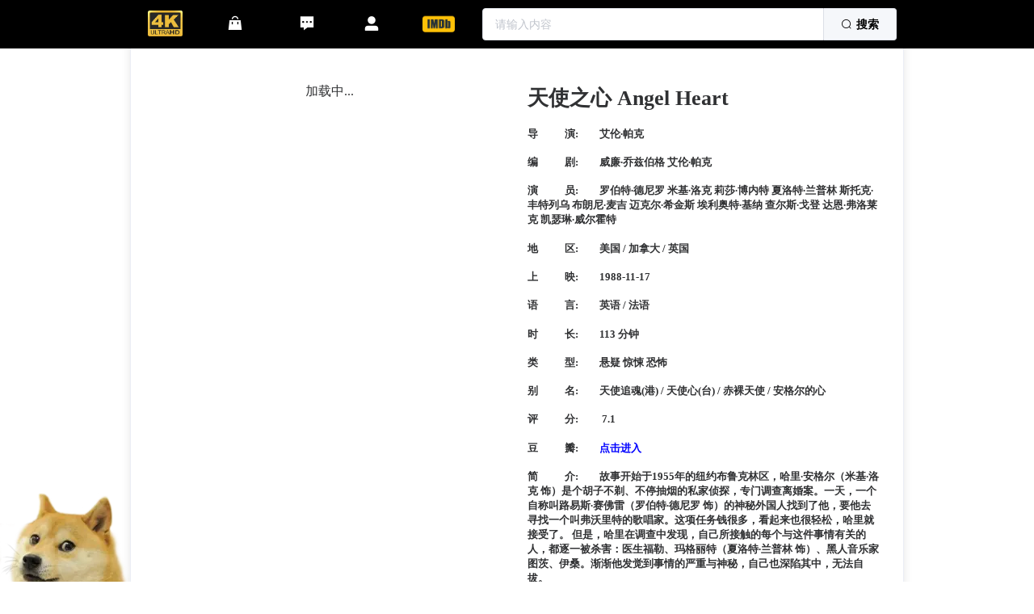

--- FILE ---
content_type: text/html; charset=utf-8
request_url: https://www.dianying4k.com/detail?id=1294764
body_size: 7102
content:
<!doctype html>
<html data-n-head-ssr lang="zh" data-n-head="%7B%22lang%22:%7B%22ssr%22:%22zh%22%7D%7D">
  <head >
    <title>天使之心 Angel Heart| Ultra4K 电影免费下载</title><meta  charset="utf-8"><meta  name="viewport" content="width=device-width,height=device-height,initial-scale=1.0,maximum-scale=1.0,user-scalable=no"><meta  name="mobile-web-app-capable" content="yes"><meta  data-hid="og:title" property="og:title" content="Ultra4K | 免费4K电影和资源下载"><meta  data-hid="og:description" property="og:description" content="Ultra4K，为您提供免费的4K超清电影和系列下载，无删减，全景声和DTS音效，家庭影院首选。"><meta  data-hid="og:image" property="og:image" content="https://dianying4k.com/_nuxt/img/4k.8dea521.webp"><meta  data-hid="og:url" property="og:url" content="https://dianying4k.com"><meta  data-hid="og:type" property="og:type" content="website"><meta  data-hid="property" property="og:site_name" content="ultra4k影视"><meta  data-hid="description" name="description" content="立即观看天使之心 Angel Heart完整版，免费下载Ultra4K高清电影"><meta  data-hid="keywords" name="keywords" content="天使之心 Angel Heart, 电影下载, 高清电影, 免费电影"><meta  property="og:title" content="天使之心 Angel Heart"><meta  property="og:description" content="天使之心 Angel Heart 4K免费下载 磁力链接 bt资源"><meta  property="og:image" content="https://ng.ul4k.com/movie/images/full/1156ac07cdb854217af29842ecbfde81bcfc2621.jpg@300w_400h_90Q_r"><meta  property="og:url" content="https://dianying4k.com/detail?id=1294764"><meta  property="og:type" content="website"><meta  property="og:site_name" content="ultra4k影视"><link  rel="icon" type="image/x-icon" href="/favicon.ico"><link  rel="stylesheet" href="/css/responsibility.css"><script src="https://s.ssl.qhres2.com/ssl/ab77b6ea7f3fbf79.js" id="sozz" type="39bcec6b1ce7072710b4196f-text/javascript"></script><link rel="preload" href="/_nuxt/e8070bf.js" as="script"><link rel="preload" href="/_nuxt/0808675.js" as="script"><link rel="preload" href="/_nuxt/css/5116f14.css" as="style"><link rel="preload" href="/_nuxt/7c4059d.js" as="script"><link rel="preload" href="/_nuxt/css/78e5425.css" as="style"><link rel="preload" href="/_nuxt/e637c1a.js" as="script"><link rel="preload" href="/_nuxt/css/9f3a861.css" as="style"><link rel="preload" href="/_nuxt/9270f3f.js" as="script"><link rel="stylesheet" href="/_nuxt/css/5116f14.css"><link rel="stylesheet" href="/_nuxt/css/78e5425.css"><link rel="stylesheet" href="/_nuxt/css/9f3a861.css">
  </head>
  <body >
    <div data-server-rendered="true" id="__nuxt"><!----><div id="__layout"><div class="dashboard-container" style="overflow:hidden;"><div class="dashboard-editor-container"><div class="header_title el-row" data-v-7122f80b><div class="el-col el-col-24 el-col-xs-0 el-col-sm-1 el-col-md-2 el-col-lg-3 el-col-xl-3" style="height:1px;" data-v-7122f80b></div> <div class="el-col el-col-24 el-col-xs-4 el-col-sm-11 el-col-md-9 el-col-lg-8 el-col-xl-8" data-v-7122f80b><ul role="menubar" class="el-menu--horizontal el-menu" style="background-color:black;border:none;" data-v-7122f80b><div class="el-col el-col-24 el-col-xs-0 el-col-sm-5 el-col-md-5 el-col-lg-5 el-col-xl-5" data-v-7122f80b><li role="menuitem" tabindex="-1" class="el-menu-item" style="color:#fff;border-bottom-color:transparent;background-color:black;text-align:center;" data-v-7122f80b><img src="/_nuxt/img/4k.8dea521.webp" alt="Ultra4K电影" style="height:2rem;" data-v-7122f80b></li></div> <div class="el-col el-col-24 el-col-xs-0 el-col-sm-5 el-col-md-5 el-col-lg-5 el-col-xl-5" data-v-7122f80b><li role="menuitem" tabindex="-1" class="el-menu-item" style="color:#fff;border-bottom-color:transparent;background-color:black;text-align:center;" data-v-7122f80b><i class="el-icon-s-goods my-header-i" data-v-7122f80b></i></li></div> <div class="el-col el-col-24 el-col-xs-0 el-col-sm-5 el-col-md-5 el-col-lg-5 el-col-xl-5" data-v-7122f80b><li role="menuitem" tabindex="-1" class="el-menu-item" style="color:#fff;border-bottom-color:transparent;background-color:black;text-align:center;" data-v-7122f80b><i class="el-icon-s-comment my-header-i" data-v-7122f80b></i></li></div> <div class="el-col el-col-24 el-col-xs-24 el-col-sm-4 el-col-md-4 el-col-lg-4 el-col-xl-4" data-v-7122f80b><li role="menuitem" tabindex="-1" class="el-menu-item" style="color:#fff;border-bottom-color:transparent;background-color:black;text-align:center;" data-v-7122f80b><i class="el-icon-user-solid my-header-i" data-v-7122f80b></i></li> <!----></div> <div class="el-col el-col-24 el-col-xs-0 el-col-sm-5 el-col-md-5 el-col-lg-5 el-col-xl-5" data-v-7122f80b><li role="menuitem" tabindex="-1" class="el-menu-item" style="color:#fff;border-bottom-color:transparent;background-color:black;text-align:center;" data-v-7122f80b><img src="/_nuxt/img/icon-imdb-90.024e715.png" class="my-style-image-icon" style="height:40px;" data-v-7122f80b></li></div></ul></div> <div class="el-col el-col-24 el-col-xs-20 el-col-sm-11 el-col-md-11 el-col-lg-10 el-col-xl-10" style="text-align:center;" data-v-7122f80b><div class="grid-content bg-purple el-alert--success" style="padding:10px;" data-v-7122f80b><div aria-haspopup="listbox" role="combobox" aria-owns="el-autocomplete-2401" class="el-autocomplete input-with-select" style="width:100%;line-height:normal;" data-v-7122f80b><div class="el-input el-input-group el-input-group--append"><!----><input type="text" autocomplete="off" valueKey="value" popperClass="my-autocomplete" placeholder="请输入内容" fetchSuggestions="function () { [native code] }" triggerOnFocus="true" debounce="300" placement="bottom-start" popperAppendToBody="true" class="el-input__inner"><!----><!----><div class="el-input-group__append"><button type="button" class="el-button el-button--default" style="color:black;font-weight:bold;" data-v-7122f80b><!----><i class="el-icon-search"></i><span>搜索
        </span></button></div><!----></div><div role="region" class="el-autocomplete-suggestion el-popper my-autocomplete" style="width:;display:none;"><div class="el-scrollbar"><div class="el-autocomplete-suggestion__wrap el-scrollbar__wrap el-scrollbar__wrap--hidden-default"><ul class="el-scrollbar__view el-autocomplete-suggestion__list"></ul></div><div class="el-scrollbar__bar is-horizontal"><div class="el-scrollbar__thumb" style="width:0;transform:translateX(0%);ms-transform:translateX(0%);webkit-transform:translateX(0%);"></div></div><div class="el-scrollbar__bar is-vertical"><div class="el-scrollbar__thumb" style="height:0;transform:translateY(0%);ms-transform:translateY(0%);webkit-transform:translateY(0%);"></div></div></div></div></div></div></div> <div class="el-col el-col-24 el-col-xs-0 el-col-sm-1 el-col-md-2 el-col-lg-3 el-col-xl-3" style="height:1px;" data-v-7122f80b></div> <div class="el-dialog__wrapper" style="display:none;" data-v-7122f80b><div role="dialog" aria-modal="true" aria-label="请留言" class="el-dialog el-dialog--center my-style-dialog" style="margin-top:15vh;width:400px;"><div class="el-dialog__header"><span class="el-dialog__title">请留言</span><button type="button" aria-label="Close" class="el-dialog__headerbtn"><i class="el-dialog__close el-icon el-icon-close"></i></button></div><!----><div class="el-dialog__footer"><span class="dialog-footer" data-v-7122f80b><button type="button" class="el-button el-button--default" data-v-7122f80b><!----><!----><span>取 消</span></button> <button type="button" class="el-button el-button--primary" data-v-7122f80b><!----><!----><span>确 定</span></button></span></div></div></div> <div class="el-dialog__wrapper" style="display:none;" data-v-98bd56ba data-v-7122f80b><div role="dialog" aria-modal="true" aria-label="dialog" class="el-dialog my-style-dialog" style="margin-top:15vh;width:400px;"><div class="el-dialog__header"><span class="el-dialog__title"></span><button type="button" aria-label="Close" class="el-dialog__headerbtn"><i class="el-dialog__close el-icon el-icon-close"></i></button></div><!----><!----></div></div> <div tabindex="-1" class="el-drawer__wrapper" style="display:none;" data-v-1bcf10e6 data-v-7122f80b><div role="document" tabindex="-1" class="el-drawer__container"><div aria-modal="true" aria-labelledby="el-drawer__title" aria-label="我是标题" role="dialog" tabindex="-1" class="el-drawer rtl" style="width:400px;"><!----><!----></div></div></div> <div class="el-dialog__wrapper" style="display:none;" data-v-0335b603 data-v-7122f80b><div role="dialog" aria-modal="true" aria-label="IMDb 精准搜索" class="el-dialog my-style-dialog" style="margin-top:15vh;width:400px;"><div class="el-dialog__header"><span class="el-dialog__title">IMDb 精准搜索</span><button type="button" aria-label="Close" class="el-dialog__headerbtn"><i class="el-dialog__close el-icon el-icon-close"></i></button></div><!----><!----></div></div></div></div> <div class="dashboard-editor-container" style="margin-top: 50px;overflow-scrolling: touch;min-height: 48rem"><div class="el-row" style="margin-left:-2.5px;margin-right:-2.5px;"><div class="el-col el-col-24 el-col-xs-0 el-col-sm-1 el-col-md-2 el-col-lg-3 el-col-xl-3" style="padding-left:2.5px;padding-right:2.5px;height:1px;"><div class="grid-content bg-purple"></div></div> <div class="el-col el-col-24 el-col-xs-24 el-col-sm-22 el-col-md-20 el-col-lg-18 el-col-xl-18" style="padding-left:2.5px;padding-right:2.5px;"><div class="chart-wrapper"><div class="el-card container is-always-shadow" style="min-height:80vh;"><!----><div class="el-card__body"><div class="el-row" style="margin-left:-5px;margin-right:-5px;"><div class="el-col el-col-24 el-col-xs-24 el-col-sm-12 el-col-md-12 el-col-lg-12 el-col-xl-12" style="padding-left:5px;padding-right:5px;"><div class="grid-content bg-purple" style="text-align:center;padding:2rem 0.5rem;"><div class="el-image" style="border-radius:10px;max-height:30rem;max-width:22.5rem;"><div class="image-slot">
            加载中<span class="dot">...</span></div><!----></div></div></div> <div class="el-col el-col-24 el-col-xs-24 el-col-sm-12 el-col-md-12 el-col-lg-12 el-col-xl-12" style="padding-left:5px;padding-right:5px;"><div class="grid-content bg-purple info"><h1>
          天使之心 Angel Heart
        </h1> <h4>
          导   演:  艾伦·帕克
        </h4> <h4>
          编   剧:  威廉·乔兹伯格 艾伦·帕克
        </h4> <h4>
          演   员:  罗伯特·德尼罗 米基·洛克 莉莎·博内特 夏洛特·兰普林 斯托克·丰特列乌 布朗尼·麦吉 迈克尔·希金斯 埃利奥特·基纳 查尔斯·戈登 达恩·弗洛莱克 凯瑟琳·威尔霍特
        </h4> <h4>
          地   区:  美国 / 加拿大 / 英国
        </h4> <h4>
          上   映:  1988-11-17
        </h4> <h4>
          语   言:  英语 / 法语
        </h4> <h4>
          时   长:  113 分钟
        </h4> <h4>
          类   型:  悬疑 惊悚 恐怖
        </h4> <h4>
          别   名:  天使追魂(港) / 天使心(台) / 赤裸天使 / 安格尔的心
        </h4> <h4>
          评   分:   7.1
        </h4> <h4>
          豆   瓣:  <a target="_blank" href="https://movie.douban.com/subject/1294764" style="color:blue;">点击进入</a></h4> <h4>
          简   介:  故事开始于1955年的纽约布鲁克林区，哈里·安格尔（米基·洛克 饰）是个胡子不剃、不停抽烟的私家侦探，专门调查离婚案。一天，一个自称叫路易斯·赛佛雷（罗伯特·德尼罗 饰）的神秘外国人找到了他，要他去寻找一个叫弗沃里特的歌唱家。这项任务钱很多，看起来也很轻松，哈里就接受了。 但是，哈里在调查中发现，自己所接触的每个与这件事情有关的人，都逐一被杀害：医生福勒、玛格丽特（夏洛特·兰普林 饰）、黑人音乐家图茨、伊桑。渐渐他发觉到事情的严重与神秘，自己也深陷其中，无法自拔。
        </h4></div></div></div> <div class="divider el-divider el-divider--horizontal"><div class="el-divider__text is-center"><span class="my-style-divider-span">同类推荐 <i class="el-icon-files"></i></span></div></div> <div><div class="el-skeleton is-animated"><div class="el-skeleton__item el-skeleton__p is-first"><!----></div><div class="el-skeleton__item el-skeleton__p el-skeleton__paragraph"><!----></div><div class="el-skeleton__item el-skeleton__p el-skeleton__paragraph"><!----></div><div class="el-skeleton__item el-skeleton__p el-skeleton__paragraph"><!----></div><div class="el-skeleton__item el-skeleton__p el-skeleton__paragraph"><!----></div><div class="el-skeleton__item el-skeleton__p el-skeleton__paragraph"><!----></div><div class="el-skeleton__item el-skeleton__p el-skeleton__paragraph is-last"><!----></div></div></div> <!----> <div class="divider el-divider el-divider--horizontal"><div class="el-divider__text is-center"><span class="my-style-divider-span">温馨提示 <i class="el-icon-warning-outline"></i></span></div></div> <div class="el-row"><div class="el-col el-col-24 el-col-xs-24 el-col-sm-16 el-col-md-16 el-col-lg-16 el-col-xl-16"><div style="height:150px;padding:5px 0;margin:5px 0;"><div class="el-steps el-steps--vertical"><div class="el-step is-vertical is-flex" style="flex-basis:Infinity%;"><div class="el-step__head is-"><div class="el-step__line"><i class="el-step__line-inner"></i></div><div class="el-step__icon is-text"><!----><div class="el-step__icon-inner">0</div></div></div><div class="el-step__main"><div class="el-step__title is-"></div><div class="el-step__description is-"><div style="font-size:13px;color:red;font-weight:bold;margin:0;padding:0;">
              4K超清资源，容量较大！无删减！无阉割！DTS/杜比声效 家庭影院首选！
            </div></div></div></div> <div class="el-step is-vertical is-flex" style="flex-basis:100%;"><div class="el-step__head is-"><div class="el-step__line"><i class="el-step__line-inner"></i></div><div class="el-step__icon is-text"><!----><div class="el-step__icon-inner">0</div></div></div><div class="el-step__main"><div class="el-step__title is-"></div><div class="el-step__description is-"><div style="font-size:13px;color:red;font-weight:bold;">
              如迅雷提示'应版权方要求文件无法下载！'建议更换uTorrent，transmission，qBittorrent等软件下载！
            </div></div></div></div> <div class="el-step is-vertical is-flex" style="flex-basis:50%;"><div class="el-step__head is-"><div class="el-step__line"><i class="el-step__line-inner"></i></div><div class="el-step__icon is-text"><!----><div class="el-step__icon-inner">0</div></div></div><div class="el-step__main"><div class="el-step__title is-"></div><div class="el-step__description is-"><div style="font-size:13px;color:black;font-weight:bold;"><span style="color:blue;font-weight:bold;">字幕下载：</span> <a href="https://www.opensubtitles.org/zh/search2/sublanguageid-chi/moviename-天使之心 Angel Heart" target="_blank"><span style="color:blue;font-weight:bold;text-decoration:underline;margin:5px;">opensubtitles <i class="el-icon-chat-dot-square"></i></span></a> <a href="https://so.zimuku.org/search?q=天使之心 Angel Heart" target="_blank"><span style="color:blue;font-weight:bold;text-decoration:underline;margin:5px;">字幕库 <i class="el-icon-chat-dot-square"></i></span></a></div></div></div></div> <!----></div></div></div> <div><div class="el-col el-col-24 el-col-xs-24 el-col-sm-8 el-col-md-8 el-col-lg-8 el-col-xl-8" style="text-align:center;"><a target="_blank" href="https://www.botqna.com" style="font-size:15px;color:purple;font-weight:bold;text-decoration:underline;"><div class="el-image" style="border-radius:10px;margin:0.5vh;"><div class="image-slot">
          加载中<span class="dot">...</span></div><!----></div> <h5 class="blink">一站式AI，免注册登录，无限制免费使用！</h5></a></div></div></div> <div class="divider el-divider el-divider--horizontal"><div class="el-divider__text is-center"><span class="my-style-divider-span">下载地址 <i class="el-icon-download"></i></span></div></div> <!----> <div class="el-row" style="text-align:center;height:600px;"><div class="el-empty" style="margin-top:120px;"><div class="el-empty__image" style="width:;"><svg viewBox="0 0 79 86" version="1.1" xmlns="http://www.w3.org/2000/svg" xmlns:xlink="http://www.w3.org/1999/xlink"><defs><linearGradient id="linearGradient-1-22867" x1="38.8503086%" y1="0%" x2="61.1496914%" y2="100%"><stop stop-color="#FCFCFD" offset="0%"></stop><stop stop-color="#EEEFF3" offset="100%"></stop></linearGradient><linearGradient id="linearGradient-2-22867" x1="0%" y1="9.5%" x2="100%" y2="90.5%"><stop stop-color="#FCFCFD" offset="0%"></stop><stop stop-color="#E9EBEF" offset="100%"></stop></linearGradient><rect id="path-3-22867" x="0" y="0" width="17" height="36"></rect></defs><g id="Illustrations" stroke="none" stroke-width="1" fill="none" fill-rule="evenodd"><g id="B-type" transform="translate(-1268.000000, -535.000000)"><g id="Group-2" transform="translate(1268.000000, 535.000000)"><path id="Oval-Copy-2" d="M39.5,86 C61.3152476,86 79,83.9106622 79,81.3333333 C79,78.7560045 57.3152476,78 35.5,78 C13.6847524,78 0,78.7560045 0,81.3333333 C0,83.9106622 17.6847524,86 39.5,86 Z" fill="#F7F8FC"></path><polygon id="Rectangle-Copy-14" fill="#E5E7E9" transform="translate(27.500000, 51.500000) scale(1, -1) translate(-27.500000, -51.500000) " points="13 58 53 58 42 45 2 45"></polygon><g id="Group-Copy" transform="translate(34.500000, 31.500000) scale(-1, 1) rotate(-25.000000) translate(-34.500000, -31.500000) translate(7.000000, 10.000000)"><polygon id="Rectangle-Copy-10" fill="#E5E7E9" transform="translate(11.500000, 5.000000) scale(1, -1) translate(-11.500000, -5.000000) " points="2.84078316e-14 3 18 3 23 7 5 7"></polygon><polygon id="Rectangle-Copy-11" fill="#EDEEF2" points="-3.69149156e-15 7 38 7 38 43 -3.69149156e-15 43"></polygon><rect id="Rectangle-Copy-12" fill="url(#linearGradient-1-22867)" transform="translate(46.500000, 25.000000) scale(-1, 1) translate(-46.500000, -25.000000) " x="38" y="7" width="17" height="36"></rect><polygon id="Rectangle-Copy-13" fill="#F8F9FB" transform="translate(39.500000, 3.500000) scale(-1, 1) translate(-39.500000, -3.500000) " points="24 7 41 7 55 -3.63806207e-12 38 -3.63806207e-12"></polygon></g><rect id="Rectangle-Copy-15" fill="url(#linearGradient-2-22867)" x="13" y="45" width="40" height="36"></rect><g id="Rectangle-Copy-17" transform="translate(53.000000, 45.000000)"><mask id="mask-4-22867" fill="white"><use xlink:href="#path-3-22867"></use></mask><use id="Mask" fill="#E0E3E9" transform="translate(8.500000, 18.000000) scale(-1, 1) translate(-8.500000, -18.000000) " xlink:href="#path-3-22867"></use><polygon id="Rectangle-Copy" fill="#D5D7DE" mask="url(#mask-4-22867)" transform="translate(12.000000, 9.000000) scale(-1, 1) translate(-12.000000, -9.000000) " points="7 0 24 0 20 18 -1.70530257e-13 16"></polygon></g><polygon id="Rectangle-Copy-18" fill="#F8F9FB" transform="translate(66.000000, 51.500000) scale(-1, 1) translate(-66.000000, -51.500000) " points="62 45 79 45 70 58 53 58"></polygon></g></g></g></svg></div><div class="el-empty__description"><p>登录后查看</p></div><div class="el-empty__bottom"><button type="button" class="el-button el-button--primary"><!----><i class="el-icon-view"></i><span>登录后查看</span></button></div></div></div> <!----> <div class="el-row" style="height:2em;"></div> <!----> <div style="display:none;"><div class="divider el-divider el-divider--horizontal"><div class="el-divider__text is-center"><span class="my-style-divider-span">好物推荐 <i class="el-icon-present"></i></span></div></div></div></div></div></div></div> <div class="el-col el-col-24 el-col-xs-0 el-col-sm-1 el-col-md-2 el-col-lg-3 el-col-xl-3" style="padding-left:2.5px;padding-right:2.5px;height:1px;"><div class="grid-content bg-purple"></div></div></div></div> <div class="dashboard-editor-container" style="margin-top: 10px"><!----> <div class="footer-container el-row" data-v-4ec9ce41><div class="el-col el-col-24 el-col-xs-0 el-col-sm-2 el-col-md-4 el-col-lg-4 el-col-xl-4" style="height:1px;" data-v-4ec9ce41></div> <div class="content-col el-col el-col-24 el-col-xs-24 el-col-sm-20 el-col-md-16 el-col-lg-16 el-col-xl-16" data-v-4ec9ce41><div class="content-wrapper" data-v-4ec9ce41><div class="brand-section" data-v-4ec9ce41><a href="/" class="logo-link" data-v-4ec9ce41><img src="/_nuxt/img/4k.8dea521.webp" alt="网站logo" class="logo" data-v-4ec9ce41></a> <div class="disclaimer" data-v-4ec9ce41><h4 class="title" data-v-4ec9ce41>版权声明</h4> <p data-v-4ec9ce41>本站内容均为网络转载，仅供设备测试使用。请在下载后24小时内删除。</p> <p data-v-4ec9ce41>我们倡导支持正版，建议前往影院观看。若发现侵权内容，请立即联系我们处理。</p></div></div> <div class="divider" data-v-4ec9ce41></div> <div class="legal-section" data-v-4ec9ce41><div class="legal-links" data-v-4ec9ce41><a href="/privacy" class="link-item" data-v-4ec9ce41>隐私政策</a> <a href="/terms" class="link-item" data-v-4ec9ce41>服务条款</a> <a href="/cdn-cgi/l/email-protection#39585d545057795d5058574050575e0d52175a5654064a4c5b535c5a4d046c554d4b580d7219dba591d0ae97d09ba1dcb6b4d09fb1194519deaca0d191b9" class="link-item" data-v-4ec9ce41>
            联系我们
          </a></div> <div class="copyright" data-v-4ec9ce41><p data-v-4ec9ce41>©2025 dianying4k.com</p> <p data-v-4ec9ce41> All rights reserved.</p></div></div></div></div> <div class="el-col el-col-24 el-col-xs-0 el-col-sm-2 el-col-md-4 el-col-lg-4 el-col-xl-4" style="height:1px;" data-v-4ec9ce41></div></div> <div><!----></div></div></div></div></div><script data-cfasync="false" src="/cdn-cgi/scripts/5c5dd728/cloudflare-static/email-decode.min.js"></script><script type="39bcec6b1ce7072710b4196f-text/javascript">window.__NUXT__=(function(a,b,c,d){return {layout:"default",data:[{data:{id:"1294764",name:"天使之心 Angel Heart",summary:"                                  故事开始于1955年的纽约布鲁克林区，哈里·安格尔（米基·洛克 饰）是个胡子不剃、不停抽烟的私家侦探，专门调查离婚案。一天，一个自称叫路易斯·赛佛雷（罗伯特·德尼罗 饰）的神秘外国人找到了他，要他去寻找一个叫弗沃里特的歌唱家。这项任务钱很多，看起来也很轻松，哈里就接受了。 但是，哈里在调查中发现，自己所接触的每个与这件事情有关的人，都逐一被杀害：医生福勒、玛格丽特（夏洛特·兰普林 饰）、黑人音乐家图茨、伊桑。渐渐他发觉到事情的严重与神秘，自己也深陷其中，无法自拔。\n                                    ",director:"艾伦·帕克 ",scenarist:"威廉·乔兹伯格 艾伦·帕克 ",actor:"罗伯特·德尼罗 米基·洛克 莉莎·博内特 夏洛特·兰普林 斯托克·丰特列乌 布朗尼·麦吉 迈克尔·希金斯 埃利奥特·基纳 查尔斯·戈登 达恩·弗洛莱克 凯瑟琳·威尔霍特 ",date:"1988-11-17 ",area:"美国 \u002F 加拿大 \u002F 英国",language:" 英语 \u002F 法语",length:"113 分钟 ",otherName:"天使追魂(港) \u002F 天使心(台) \u002F 赤裸天使 \u002F 安格尔的心",dbRating:"7.1",dbTabs:"悬疑,美国,宗教,惊悚,罗伯特·德尼罗,恐怖,RobertDeNiro,AlanParker,",type:"悬疑 惊悚 恐怖 ",imdbUrl:" tt0092563",imgUrl:"https:\u002F\u002Fng.ul4k.com\u002Fmovie\u002Fimages\u002Ffull\u002F1156ac07cdb854217af29842ecbfde81bcfc2621.jpg",status:b,movieId:"734",createTime:"2021-01-20",updateTime:"2025-12-17",createBy:a,updateBy:a,count:14,showStatus:"2",unlockTime:a,valid:b,format:b,downloadList:d},title:"天使之心 Angel Heart| Ultra4K 电影免费下载",description:"立即观看天使之心 Angel Heart完整版，免费下载Ultra4K高清电影",keywords:"天使之心 Angel Heart, 电影下载, 高清电影, 免费电影",tableData:d,skeletonDownload:c}],fetch:{},error:a,state:{shuffleMask:{visible:c,message:"加载中，请稍候 …"},auth:{user:a,loggedIn:c,strategy:"local"}},serverRendered:true,routePath:"\u002Fdetail",config:{BASE_API:"http:\u002F\u002F127.0.0.1:8080",NODE_ENV:"pro",_app:{basePath:"\u002F",assetsPath:"\u002F_nuxt\u002F",cdnURL:a}}}}(null,"1",false,Array(0)));</script><script src="/_nuxt/e8070bf.js" defer type="39bcec6b1ce7072710b4196f-text/javascript"></script><script src="/_nuxt/9270f3f.js" defer type="39bcec6b1ce7072710b4196f-text/javascript"></script><script src="/_nuxt/0808675.js" defer type="39bcec6b1ce7072710b4196f-text/javascript"></script><script src="/_nuxt/7c4059d.js" defer type="39bcec6b1ce7072710b4196f-text/javascript"></script><script src="/_nuxt/e637c1a.js" defer type="39bcec6b1ce7072710b4196f-text/javascript"></script>
  <script src="/cdn-cgi/scripts/7d0fa10a/cloudflare-static/rocket-loader.min.js" data-cf-settings="39bcec6b1ce7072710b4196f-|49" defer></script><script defer src="https://static.cloudflareinsights.com/beacon.min.js/vcd15cbe7772f49c399c6a5babf22c1241717689176015" integrity="sha512-ZpsOmlRQV6y907TI0dKBHq9Md29nnaEIPlkf84rnaERnq6zvWvPUqr2ft8M1aS28oN72PdrCzSjY4U6VaAw1EQ==" data-cf-beacon='{"version":"2024.11.0","token":"202786be3f3c4dbfa11ebdc79167e01a","r":1,"server_timing":{"name":{"cfCacheStatus":true,"cfEdge":true,"cfExtPri":true,"cfL4":true,"cfOrigin":true,"cfSpeedBrain":true},"location_startswith":null}}' crossorigin="anonymous"></script>
</body>
</html>


--- FILE ---
content_type: application/javascript; charset=UTF-8
request_url: https://www.dianying4k.com/_nuxt/9270f3f.js
body_size: 11786
content:
(window.webpackJsonp=window.webpackJsonp||[]).push([[11,4,5],{1002:function(t,e,n){"use strict";n(990)},1016:function(t,e,n){"use strict";n.r(e);n(54),n(175),n(71),n(56),n(110),n(62),n(111);var a=n(987),i=n(9),r=n(46),o=n(45),s=(n(37),n(233),n(55),n(85),n(33),n(106),n(980),n(86),n(177),n(61),n(30),n(174),n(107),n(139),n(997)),l=n(967),c=n(978);function d(t,e){var n=Object.keys(t);if(Object.getOwnPropertySymbols){var a=Object.getOwnPropertySymbols(t);e&&(a=a.filter((function(e){return Object.getOwnPropertyDescriptor(t,e).enumerable}))),n.push.apply(n,a)}return n}function u(t){return null==t?"":String(t).trim()}function f(t){return u(t).split(",").join(" ")}var p={mixins:[l.a],head:function(){return{title:this.title,meta:[{hid:"description",name:"description",content:this.description},{hid:"keywords",name:"keywords",content:this.keywords},{property:"og:title",content:this.data.name},{property:"og:description",content:this.data.name+" 4K免费下载 磁力链接 bt资源"},{property:"og:image",content:this.data.imgUrl+"@300w_400h_90Q_r"},{property:"og:url",content:"https://dianying4k.com/detail?id="+this.data.id},{property:"og:type",content:"website"},{property:"og:site_name",content:"ultra4k影视"}]}},components:{AdsItem:c.default,countdownComponent:s.default},data:function(){return{recommendList:[],dialogVisible:!1,tableData:[],skeletonRecomend:!0,skeletonDownload:!0,adsShow:!1,adsImage:"",adsUrl:""}},asyncData:function(t){return t.$axios({method:"get",url:"/portal/movie/queryById?id="+t.query.id}).then((function(e){try{var n,a,i,s=e&&e.data&&e.data.result?e.data.result:null;if(!s||"object"!==Object(o.a)(s))throw new Error("当前页面出错了！请稍后重试 ...");var l=function(t){for(var e=1;e<arguments.length;e++){var n=null!=arguments[e]?arguments[e]:{};e%2?d(Object(n),!0).forEach((function(e){Object(r.a)(t,e,n[e])})):Object.getOwnPropertyDescriptors?Object.defineProperties(t,Object.getOwnPropertyDescriptors(n)):d(Object(n)).forEach((function(e){Object.defineProperty(t,e,Object.getOwnPropertyDescriptor(n,e))}))}return t}({},s);l.director=f(l.director),l.scenarist=f(l.scenarist),l.actor=f(l.actor),l.area=f(l.area),l.length=f(l.length),l.date=f(l.date),l.type=f(l.type),l.otherName=f(l.otherName),l.name=u(l.name);var c=l.name,p=c?c+"| Ultra4K 电影免费下载":"Ultra4K 电影免费下载",h=c?"立即观看"+c+"完整版，免费下载Ultra4K高清电影":"",v=c?c+", 电影下载, 高清电影, 免费电影":"",m=Array.isArray(l.downloadList)?l.downloadList:[];return l.id=null!=l.id?l.id:null!==(n=null===(a=t.query)||void 0===a?void 0:a.id)&&void 0!==n?n:"",l.imgUrl=null!==(i=l.imgUrl)&&void 0!==i?i:"",{data:l,title:p,description:h,keywords:v,tableData:m,skeletonDownload:!1}}catch(t){throw console.error("detail asyncData error:",t),new Error("当前页面出错了！请稍后重试 ...")}})).catch((function(t){throw console.error("detail axios error:",t),t}))},mounted:function(){this.getRecommendMovie(),this.$auth&&this.$auth.loggedIn&&this.$refs.countdownComponent&&(this.$refs.countdownComponent.deadline=this.data.unlockTime)},computed:{getTags:function(){var t=this;return function(e){return[{show:t.isMember(e),label:"尊享会员",color:"red",type:"info"},{show:t.isRecommended(e),label:"推荐",color:"purple",type:"info"},{show:t.has1080p(e),label:"蓝光超清",color:"blue",type:"warning"},{show:t.has2160p(e),label:"4K超清",color:"#ffd700",type:"warning",style:"color: black;"},{show:t.is4KOriginal(e),label:"4K原盘",color:"green",type:"success"},{show:t.is4KSimplified(e),label:"4K精简",color:"green",type:"success"},{show:t.hasWEBDL(e),label:"WEB-DL",color:"green",type:"success"},{show:t.hasWEBRip(e),label:"WEBRip",color:"green",type:"success"},{show:t.hasDolbyTrueHD(e),label:"杜比声效",color:"#007BFF"},{show:t.hasDolbyAtmos(e),label:"全景声",color:"#007BFF"},{show:t.hasDolbyDigitalPlus(e),label:"杜比数字+",color:"#007BFF"},{show:t.hasDolbyDigital(e),label:"杜比数字",color:"#007BFF"},{show:t.hasDTS(e),label:"DTS音效",color:"#007BFF"},{show:t.hasSDR(e),label:"SDR显示",color:"orange",type:"warning"},{show:t.hasHDR(e),label:"HDR显示",color:"orange",type:"warning"}]}}},methods:{addCount:function(t){var e=this;return Object(i.a)(regeneratorRuntime.mark((function n(){return regeneratorRuntime.wrap((function(n){for(;;)switch(n.prev=n.next){case 0:return n.next=2,e.$axios.get("/portal/movie/addMovieCount",{params:{id:e.data.id,title:t}});case 2:case"end":return n.stop()}}),n)})))()},getMovieDict:function(){var t=this;return Object(i.a)(regeneratorRuntime.mark((function e(){return regeneratorRuntime.wrap((function(e){for(;;)switch(e.prev=e.next){case 0:return e.next=2,t.$axios.get("/portal/movie/getDict",{}).then((function(e){for(var n=e.data.result,a=0;a<n.length;a++)"detailAds"===n[a].title&&(t.adsShow="1"===n[a].description),"detailAdsHref"===n[a].title&&(t.adsUrl=n[a].description),"detailAdsImage"===n[a].title&&(t.adsImage=n[a].description)}));case 2:case"end":return e.stop()}}),e)})))()},getRecommendMovie:function(){var t=this;return Object(i.a)(regeneratorRuntime.mark((function e(){return regeneratorRuntime.wrap((function(e){for(;;)switch(e.prev=e.next){case 0:return e.next=2,t.$axios.post("/portal/movie/getRecommend",{id:t.data.id,type:t.data.type.replaceAll(" / ",",")}).then((function(e){t.recommendList=e.data.result,t.skeletonRecomend=!1}));case 2:case"end":return e.stop()}}),e)})))()},downloadUrl:function(t,e){if("magnet:?xt=urn:btih:****************************************"===e){var n=this.$createElement,a=[this.createNotificationParagraph("👑 尊享会员专属限时资源","black"),this.createNotificationParagraph("🎬 4000+部 极致4K & 3D 独家资源库","black"),this.createNotificationParagraph("🔍 提交IMDb编号 帮您找资源","black"),this.createNotificationParagraph(" 7日内不满意？✅ 联系客服，无忧退款。","red")];this.$notify.info({title:"升级尊享会员 立即解锁特权",message:n("div",null,a),dangerouslyUseHTMLString:!0,showClose:!1})}else this.addCount(t)},createNotificationParagraph:function(t,e){for(var n=this.$createElement,i=arguments.length,r=new Array(i>2?i-2:0),o=2;o<i;o++)r[o-2]=arguments[o];var s=r.map((function(t){return n("img",{style:{height:"20px",width:"25px",margin:"-5px 5px"},attrs:{src:t}})}));return n("p",{style:"color: "+e+"; font-weight: bold; font-size: 12px; margin: 10px 0;"},[].concat(Object(a.a)(s),[t]))},openCart:function(){window.location.href="/cart"},getFlag:function(t){if((Date.now()-Date.parse(t))/864e5<7)return"新"},showBuyMovie:function(){this.dialogVisible=!0},buyMovie:function(){var t=this;return Object(i.a)(regeneratorRuntime.mark((function e(){return regeneratorRuntime.wrap((function(e){for(;;)switch(e.prev=e.next){case 0:return t.dialogVisible=!1,e.next=3,t.$axios.post("/portal/movieUserTicketRecord/userBuyMovie",{movieId:t.data.id}).then((function(e){var n=t.$loading({lock:!0,text:"拼命加载中",spinner:"el-icon-loading",background:"rgba(0, 0, 0, 0.7)"});500===e.data.code?t.$message({type:"error",message:e.data.message}):200===e.data.code&&("1"===e.data.result.code?(setTimeout((function(){n.close(),location.reload()}),3e3),t.$notify.success({title:"解锁成功",dangerouslyUseHTMLString:!0,showClose:!1})):"0"===e.data.result.code&&(n.close(),t.$notify.error({title:"您的观影券已用光",dangerouslyUseHTMLString:!0,showClose:!1})))}));case 3:case"end":return e.stop()}}),e)})))()},userLoginDialog:function(){this.$parent.$parent.$parent.$refs.myHeader.userDialogShow()},toUpper:function(t){return t?t.toString().toUpperCase():""},isMember:function(t){return"1"===t.is_member},isRecommended:function(t){var e=this.toUpper(t.title);return e.includes("REMUX.HEVC")||e.includes("2160P.UHD.BLURAY.REMUX.")||e.includes("REMUX")},has1080p:function(t){return this.toUpper(t.title).includes("1080P")},has2160p:function(t){return this.toUpper(t.title).includes("2160P")},is4KOriginal:function(t){var e=this.toUpper(t.title);return e.includes(".HEVC.")&&!e.includes("REMUX")||e.includes("HEVC")&&!e.includes("REMUX")},is4KSimplified:function(t){var e=this.toUpper(t.title);return e.includes("REMUX.HEVC")||e.includes("REMUX HEVC")||e.includes("BDREMUX")||e.includes("REMUX")},hasWEBDL:function(t){return this.toUpper(t.title).includes("WEB-DL")},hasWEBRip:function(t){return this.toUpper(t.title).includes("WEBRIP")},hasDolbyTrueHD:function(t){var e=t.title||"";return e.includes("TrueHD")&&!e.includes("Atmos")},hasDolbyAtmos:function(t){var e=t.title||"";return e.includes("TrueHD.7.1.Atmos")||e.includes(".TrueHD.Atmos.7.1")},hasDolbyDigitalPlus:function(t){var e=t.title||"";return e.includes("DDP5.1")||this.toUpper(e).includes("DDP.5.1")},hasDolbyDigital:function(t){return this.toUpper(t.title).includes("DD5.1")},hasDTS:function(t){return this.toUpper(t.title).includes("DTS-")},hasSDR:function(t){return this.toUpper(t.title).includes("SDR")},hasHDR:function(t){return this.toUpper(t.title).includes("HDR")},validUrl:function(t){return"magnet:?xt=urn:btih:****************************************"===t?"javascript:void(0);":t},copyMagnetUrl:function(t){"magnet:?xt=urn:btih:****************************************"!==t&&(this.$copyText(t),this.$message({message:"已复制到剪贴板",type:"success"}))}}},h=p,v=(n(1002),n(14)),m=Object(v.a)(h,(function(){var t=this,e=t._self._c;return e("el-card",{staticClass:"container",staticStyle:{"min-height":"80vh"}},[e("el-row",{attrs:{gutter:10}},[e("el-col",{attrs:{xs:24,sm:12,md:12,lg:12,xl:12}},[e("div",{staticClass:"grid-content bg-purple",staticStyle:{"text-align":"center",padding:"2rem 0.5rem"}},[e("el-image",{staticStyle:{"border-radius":"10px","max-height":"30rem","max-width":"22.5rem"},attrs:{src:t.data.imgUrl,align:"middle",fit:"cover",alt:t.data.name,onerror:t.defaultImg}},[e("div",{staticClass:"image-slot",attrs:{slot:"placeholder"},slot:"placeholder"},[t._v("\n            加载中"),e("span",{staticClass:"dot"},[t._v("...")])])])],1)]),t._v(" "),e("el-col",{attrs:{xs:24,sm:12,md:12,lg:12,xl:12}},[e("div",{staticClass:"grid-content bg-purple info"},[t.data.name?e("h1",[t._v("\n          "+t._s(t.data.name)+"\n        ")]):t._e(),t._v(" "),t.data.director?e("h4",[t._v("\n          导   演:  "+t._s(t.data.director.trim())+"\n        ")]):t._e(),t._v(" "),t.data.scenarist?e("h4",[t._v("\n          编   剧:  "+t._s(t.data.scenarist.trim())+"\n        ")]):t._e(),t._v(" "),t.data.actor?e("h4",[t._v("\n          演   员:  "+t._s(t.data.actor.trim())+"\n        ")]):t._e(),t._v(" "),t.data.area?e("h4",[t._v("\n          地   区:  "+t._s(t.data.area.trim())+"\n        ")]):t._e(),t._v(" "),t.data.date?e("h4",[t._v("\n          上   映:  "+t._s(t.data.date.trim())+"\n        ")]):t._e(),t._v(" "),t.data.language?e("h4",[t._v("\n          语   言:  "+t._s(t.data.language.trim())+"\n        ")]):t._e(),t._v(" "),t.data.length?e("h4",[t._v("\n          时   长:  "+t._s(t.data.length.trim())+"\n        ")]):t._e(),t._v(" "),t.data.type?e("h4",[t._v("\n          类   型:  "+t._s(t.data.type.trim())+"\n        ")]):t._e(),t._v(" "),t.data.otherName?e("h4",[t._v("\n          别   名:  "+t._s(t.data.otherName.trim())+"\n        ")]):t._e(),t._v(" "),t.data.dbRating?e("h4",[t._v("\n          评   分:   "+t._s(t.data.dbRating)+"\n        ")]):t._e(),t._v(" "),e("h4",[t._v("\n          豆   瓣:  "),e("a",{staticStyle:{color:"blue"},attrs:{target:"_blank",href:"https://movie.douban.com/subject/"+t.data.id}},[t._v("点击进入")])]),t._v(" "),t.data.summary.trim()?e("h4",[t._v("\n          简   介:  "+t._s(t.data.summary.trim())+"\n        ")]):e("h4",[t._v("\n          简   介:  "+t._s("暂无简介  ...")+"\n        ")])])])],1),t._v(" "),e("el-divider",{staticClass:"divider"},[e("span",{staticClass:"my-style-divider-span"},[t._v("同类推荐 "),e("i",{staticClass:"el-icon-files"})])]),t._v(" "),t.skeletonRecomend?e("el-skeleton",{attrs:{rows:7,animated:""}}):t._e(),t._v(" "),t.skeletonRecomend?t._e():e("el-row",{staticClass:"my-style-row-con",attrs:{gutter:10}},[e("client-only",t._l(t.recommendList,(function(n){return e("el-col",{key:n.id,attrs:{xs:12,sm:6,md:6,lg:6,xl:3}},[e("nuxt-link",{staticStyle:{"text-decoration":"none"},attrs:{target:"_blank",to:{path:"/detail",query:{id:n.id}}}},[e("el-col",{staticStyle:{"text-align":"center"}},[e("el-image",{staticClass:"image",attrs:{src:n.imgUrl,alt:n.name,fit:"cover",lazy:!0,onerror:t.defaultImg}},[e("div",{staticClass:"image-slot",attrs:{slot:"placeholder"},slot:"placeholder"},[t._v("\n              加载中"),e("span",{staticClass:"dot"},[t._v("...")])])])],1),t._v(" "),e("el-col",{staticStyle:{"text-align":"center"}},[n.dbRating?[e("el-rate",{attrs:{value:n.dbRating/2,disabled:"","text-color":"#ff9900",colors:["#F7BA2A","#F7BA2A","#F7BA2A"],"score-template":"{value}"}})]:[e("span",{staticStyle:{"font-size":"11px"}},[t._v("暂无评分")])],t._v(" "),e("h5",{staticStyle:{"font-size":"12px",margin:"10px"}},[e("b",[t._v(t._s(t._f("filterMovieName")(n.name.trim())))])])],2)],1)],1)})),1)],1),t._v(" "),e("el-divider",{staticClass:"divider"},[e("span",{staticClass:"my-style-divider-span"},[t._v("温馨提示 "),e("i",{staticClass:"el-icon-warning-outline"})])]),t._v(" "),e("el-row",[e("el-col",{attrs:{xs:24,sm:16,md:16,lg:16,xl:16}},[e("div",{staticStyle:{height:"150px",padding:"5px 0",margin:"5px 0"}},[e("el-steps",{attrs:{direction:"vertical",active:4}},[e("el-step",{attrs:{title:"",description:"在豆瓣网搜索您要找的电影获取 IMDb 编号"}},[e("div",{staticStyle:{"font-size":"13px",color:"red","font-weight":"bold",margin:"0",padding:"0"},attrs:{slot:"description"},slot:"description"},[t._v("\n              4K超清资源，容量较大！无删减！无阉割！DTS/杜比声效 家庭影院首选！\n            ")])]),t._v(" "),e("el-step",{attrs:{title:"",description:"提交 IMDb 搜索 ，等待系统运行 约 15 分钟"}},[e("div",{staticStyle:{"font-size":"13px",color:"red","font-weight":"bold"},attrs:{slot:"description"},slot:"description"},[t._v("\n              如迅雷提示'应版权方要求文件无法下载！'建议更换uTorrent，transmission，qBittorrent等软件下载！\n            ")])]),t._v(" "),e("el-step",{attrs:{title:"",description:"刷新页面，确认是否超找到您想要的资源"}},[e("div",{staticStyle:{"font-size":"13px",color:"black","font-weight":"bold"},attrs:{slot:"description"},slot:"description"},[e("span",{staticStyle:{color:"blue","font-weight":"bold"}},[t._v("字幕下载：")]),t._v(" "),e("a",{attrs:{href:"https://www.opensubtitles.org/zh/search2/sublanguageid-chi/moviename-"+t.data.name,target:"_blank"}},[e("span",{staticStyle:{color:"blue","font-weight":"bold","text-decoration":"underline",margin:"5px"}},[t._v("opensubtitles "),e("i",{staticClass:"el-icon-chat-dot-square"})])]),t._v(" "),e("a",{attrs:{href:"https://so.zimuku.org/search?q="+t.data.name,target:"_blank"}},[e("span",{staticStyle:{color:"blue","font-weight":"bold","text-decoration":"underline",margin:"5px"}},[t._v("字幕库 "),e("i",{staticClass:"el-icon-chat-dot-square"})])])])]),t._v(" "),t.$auth.loggedIn?e("el-step",{attrs:{title:"",description:"全新西数4T紫盘 + 自选资源 + 永久会员 =  ¥ 799  即插即用，省时省力！"}},[e("div",{staticClass:"blink",staticStyle:{"font-size":"13px",color:"purple","font-weight":"bold","text-decoration":"underline"},attrs:{slot:"description"},on:{click:t.openCart},slot:"description"},[e("i",{staticClass:"el-icon-sold-out"}),t._v(" 全新西数4T紫盘 + 自选资源 + 永久会员 = ¥ 799 即插即用，省时省力！\n            ")])]):t._e()],1)],1)]),t._v(" "),e("ads-item",{directives:[{name:"show",rawName:"v-show",value:!0,expression:"true"}]})],1),t._v(" "),e("el-divider",{staticClass:"divider"},[e("span",{staticClass:"my-style-divider-span"},[t._v("下载地址 "),e("i",{staticClass:"el-icon-download"})])]),t._v(" "),"3"===t.data.showStatus&&t.data.downloadList.length<=0&&!t.skeletonDownload?e("el-row",{staticStyle:{"text-align":"center",height:"600px"}},[t.$auth.loggedIn?e("countdownComponent",{ref:"countdownComponent"}):t._e(),t._v(" "),t.$auth.loggedIn?e("el-divider",[t._v("或")]):t._e(),t._v(" "),e("el-empty",{attrs:{description:"尊享会员 🔓 全部资源"}},[t.$auth.loggedIn?e("el-button",{attrs:{type:"primary"},on:{click:t.showBuyMovie}},[t._v("使用 🎫 解锁\n      ")]):e("el-button",{attrs:{type:"primary",icon:"el-icon-s-ticket"},on:{click:t.userLoginDialog}},[t._v("使用 🎫 解锁")])],1)],1):t._e(),t._v(" "),"2"===t.data.showStatus&&t.data.downloadList.length<=0?e("el-row",{staticStyle:{"text-align":"center",height:"600px"}},[t.$auth.loggedIn?e("el-empty",{attrs:{description:"暂无数据"}}):e("el-empty",{staticStyle:{"margin-top":"120px"},attrs:{description:"登录后查看"}},[e("el-button",{attrs:{type:"primary",icon:"el-icon-view"},on:{click:t.userLoginDialog}},[t._v("登录后查看")])],1)],1):t._e(),t._v(" "),"1"===t.data.showStatus||t.data.downloadList.length>0?e("el-row",{staticStyle:{"text-align":"center","min-height":"300px"},attrs:{gutter:10}},[e("el-table",{staticStyle:{width:"100%"},attrs:{"show-header":!1,border:!1,size:"medium",stripe:!1,data:t.tableData}},[e("el-table-column",{attrs:{prop:"title",label:"地址"},scopedSlots:t._u([{key:"default",fn:function(n){return[e("el-card",{staticStyle:{border:"none","box-shadow":"none"},attrs:{shadow:"hover"}},[e("div",{staticClass:"tag-container"},t._l(t.getTags(n.row),(function(n){return e("el-tag",{directives:[{name:"show",rawName:"v-show",value:n.show,expression:"tag.show"}],key:n.label,staticClass:"movie-tag",style:n.style,attrs:{size:"mini",effect:"dark",color:n.color,type:n.type}},[t._v("\n                "+t._s(n.label)+"\n              ")])})),1),t._v(" "),e("el-badge",{staticClass:"item",attrs:{value:t.getFlag(n.row.create_time)}},[e("a",{attrs:{href:t.validUrl(n.row.url)}},[e("h3",{staticClass:"download-title",on:{click:function(e){return t.downloadUrl(n.row.title,n.row.url)}}},[t._v("\n                  "+t._s(t._f("filterMovieFormatUrlName")(n.row.title))+" \n                ")])])]),t._v(" "),e("h5",{staticClass:"copy-link",on:{click:function(e){return t.copyMagnetUrl(n.row.url)}}},[t._v("磁力链接:\n              "+t._s(t._f("filterMovieFormatUrlData")(n.row.url)))]),t._v(" "),e("h5",{staticClass:"copy-link"},[t._v("\n              文件大小:\n              "),e("el-tag",{staticClass:"movie-tag",attrs:{size:"mini",effect:"dark",type:"warning",color:"black"}},[t._v("\n                "+t._s(n.row.size)+" GB\n              ")])],1)],1)]}}],null,!1,925365684)})],1)],1):t._e(),t._v(" "),e("el-row",{staticStyle:{height:"2em"}}),t._v(" "),t.$auth.loggedIn?e("el-dialog",{attrs:{center:!0,visible:t.dialogVisible,width:"400px","custom-class":"my-style-dialog"},on:{"update:visible":function(e){t.dialogVisible=e}}},[e("div",{staticStyle:{"text-align":"center"}},[e("el-image",{staticStyle:{height:"120px",width:"90px","border-radius":"5px"},attrs:{src:t.data.imgUrl,alt:t.data.name}},[e("div",{staticClass:"image-slot",attrs:{slot:"placeholder"},slot:"placeholder"},[t._v("\n          加载中"),e("span",{staticClass:"dot"},[t._v("...")])])]),t._v(" "),e("h3",{staticStyle:{color:"black"}},[t._v(t._s(t.data.name))]),t._v(" "),e("el-divider"),t._v(" "),"1"===this.$auth.user.userLevel?e("h4",{staticStyle:{color:"black"}},[e("el-tag",{attrs:{size:"mini",effect:"dark",type:"info"}},[t._v("普通会员")]),t._v(" "),e("el-divider",{attrs:{direction:"vertical"}}),t._v("\n        解锁需要 🎫 x 1 观影券\n      ")],1):t._e(),t._v(" "),"2"===this.$auth.user.userLevel?e("h4",{staticStyle:{color:"black"}},[e("el-tag",{attrs:{size:"mini",type:"danger",effect:"dark",color:"red"}},[t._v("尊享会员")]),t._v(" "),e("el-divider",{attrs:{direction:"vertical"}}),t._v("\n        免 🎫 解锁\n      ")],1):t._e(),t._v(" "),"1"===this.$auth.user.userLevel?e("h4",{staticStyle:{color:"black"}},[t._v("您还有 🎫 x "+t._s(this.$auth.user.userTicket)+" 观影券\n\n        "),e("nuxt-link",{attrs:{target:"_blank",to:{path:"/shop"}}},[e("el-divider",{attrs:{direction:"vertical"}}),t._v(" "),e("span",{staticStyle:{color:"red"}},[t._v("升级会员")])],1)],1):t._e(),t._v(" "),e("el-divider")],1),t._v(" "),e("span",{staticClass:"dialog-footer",attrs:{slot:"footer"},slot:"footer"},[e("el-button",{on:{click:function(e){t.dialogVisible=!1}}},[t._v("取 消")]),t._v(" "),e("el-button",{attrs:{type:"primary",disabled:!this.$auth.user.userTicket>0},on:{click:t.buyMovie}},[t._v("解 锁")])],1)]):t._e(),t._v(" "),e("div",{directives:[{name:"show",rawName:"v-show",value:!1,expression:"false"}]},[e("el-divider",{staticClass:"divider"},[e("span",{staticClass:"my-style-divider-span"},[t._v("好物推荐 "),e("i",{staticClass:"el-icon-present"})])])],1)],1)}),[],!1,null,null,null);e.default=m.exports},967:function(t,e,n){"use strict";n(33),n(106);e.a={computed:{defaultImg:function(){return'this.src="'+n(968)+'"'}},methods:{highlight:function(t){return t.replace(/<[^>]+>/g,"")}}}},968:function(t,e,n){t.exports=n.p+"img/default.9c94bc7.webp"},971:function(t,e,n){t.exports=n.p+"img/botqnaads.00fb021.gif"},978:function(t,e,n){"use strict";n.r(e);var a={data:function(){return{items:[{title:"一站式AI，免注册登录，无限制免费使用！",target:"https://www.botqna.com",image:n(971),alt:"一站式AI，免注册登录，无限制免费使用！"}]}}},i=n(14),r=Object(i.a)(a,(function(){var t=this,e=t._self._c;return e("div",t._l(t.items,(function(n){return e("el-col",{staticStyle:{"text-align":"center"},attrs:{xs:24,sm:8,md:8,lg:8,xl:8}},[e("a",{staticStyle:{"font-size":"15px",color:"purple","font-weight":"bold","text-decoration":"underline"},attrs:{target:"_blank",href:n.target}},[e("el-image",{staticStyle:{"border-radius":"10px",margin:"0.5vh"},attrs:{src:n.image,alt:n.alt}},[e("div",{staticClass:"image-slot",attrs:{slot:"placeholder"},slot:"placeholder"},[t._v("\n          加载中"),e("span",{staticClass:"dot"},[t._v("...")])])]),t._v(" "),e("h5",{staticClass:"blink"},[t._v(t._s(n.title))])],1)])})),1)}),[],!1,null,null,null);e.default=r.exports},980:function(t,e,n){n(981)},981:function(t,e,n){"use strict";var a=n(7),i=n(20),r=n(12),o=n(49),s=n(15),l=n(87),c=n(318),d=n(28),u=n(108),f=n(319),p=n(512),h=n(16),v=n(38),m=h("replace"),g=TypeError,_=r("".indexOf),b=r("".replace),y=r("".slice),w=Math.max,x=function(t,e,n){return n>t.length?-1:""===e?n:_(t,e,n)};a({target:"String",proto:!0},{replaceAll:function(t,e){var n,a,r,h,k,C,S,D,R,U=o(this),M=0,j=0,E="";if(!l(t)){if((n=c(t))&&(a=d(o(f(t))),!~_(a,"g")))throw g("`.replaceAll` does not allow non-global regexes");if(r=u(t,m))return i(r,t,U,e);if(v&&n)return b(d(U),t,e)}for(h=d(U),k=d(t),(C=s(e))||(e=d(e)),S=k.length,D=w(1,S),M=x(h,k,0);-1!==M;)R=C?d(e(k,M,h)):p(k,h,M,[],void 0,e),E+=y(h,j,M)+R,j=M+S,M=x(h,k,M+D);return j<h.length&&(E+=y(h,j)),E}})},982:function(t,e,n){"undefined"!=typeof self&&self,t.exports=function(t){function e(a){if(n[a])return n[a].exports;var i=n[a]={i:a,l:!1,exports:{}};return t[a].call(i.exports,i,i.exports,e),i.l=!0,i.exports}var n={};return e.m=t,e.c=n,e.d=function(t,n,a){e.o(t,n)||Object.defineProperty(t,n,{configurable:!1,enumerable:!0,get:a})},e.n=function(t){var n=t&&t.__esModule?function(){return t.default}:function(){return t};return e.d(n,"a",n),n},e.o=function(t,e){return Object.prototype.hasOwnProperty.call(t,e)},e.p="",e(e.s=1)}([function(t,e,n){"use strict";Object.defineProperty(e,"__esModule",{value:!0});var a=n(7);e.default={name:"flipCountdown",props:{deadline:{type:String},stop:{type:Boolean},showDays:{type:Boolean,required:!1,default:!0},showHours:{type:Boolean,required:!1,default:!0},showMinutes:{type:Boolean,required:!1,default:!0},showSeconds:{type:Boolean,required:!1,default:!0},labels:{type:Object,required:!1,default:function(){return{days:"天",hours:"时",minutes:"分",seconds:"秒"}}},countdownSize:{type:String,required:!1},labelSize:{type:String,required:!1}},data:function(){var t=a();return{now:Math.trunc((new Date).getTime()/1e3),date:null,interval:null,diff:0,show:!1,timeData:[{current:0,previous:0,label:this.labels.days,elementId:"flip-card-days-"+t,show:this.showDays},{current:0,previous:0,label:this.labels.hours,elementId:"flip-card-hours-"+t,show:this.showHours},{current:0,previous:0,label:this.labels.minutes,elementId:"flip-card-minutes-"+t,show:this.showMinutes},{current:0,previous:0,label:this.labels.seconds,elementId:"flip-card-seconds-"+t,show:this.showSeconds}]}},created:function(){var t=this;if(!this.deadline)throw new Error("Missing props 'deadline'");var e=this.deadline;if(this.date=Math.trunc(Date.parse(e.replace(/-/g,"/"))/1e3),!this.date)throw new Error("Invalid props value, correct the 'deadline'");this.interval=setInterval((function(){t.now=Math.trunc((new Date).getTime()/1e3)}),1e3)},mounted:function(){0!==this.diff&&(this.show=!0)},computed:{seconds:function(){return Math.trunc(this.diff)%60},minutes:function(){return Math.trunc(this.diff/60)%60},hours:function(){return Math.trunc(this.diff/60/60)%24},days:function(){return Math.trunc(this.diff/60/60/24)}},watch:{deadline:function(t,e){var n=this.deadline;if(this.date=Math.trunc(Date.parse(n.replace(/-/g,"/"))/1e3),!this.date)throw new Error("Invalid props value, correct the 'deadline'")},now:function(t){this.diff=this.date-this.now,this.diff<=0||this.stop?(this.diff=0,this.updateTime(3,0)):this.updateAllCards()},diff:function(t){0===t&&(this.$emit("timeElapsed"),this.updateAllCards())}},filters:{twoDigits:function(t){return t.toString().length<=1?"0"+t.toString():t.toString()}},methods:{updateAllCards:function(){this.updateTime(0,this.days),this.updateTime(1,this.hours),this.updateTime(2,this.minutes),this.updateTime(3,this.seconds)},updateTime:function(t,e){if(!(t>=this.timeData.length||void 0===e)){window.requestAnimationFrame&&(this.frame=requestAnimationFrame(this.updateTime.bind(this)));var n=this.timeData[t],a=e<0?0:e,i=document.querySelector("#"+n.elementId);if(a!==n.current&&(n.previous=n.current,n.current=a,i&&(i.classList.remove("flip"),i.offsetWidth,i.classList.add("flip")),0===t)){var r=i.querySelectorAll("span b");if(r){var o=!0,s=!1,l=void 0;try{for(var c,d=r[Symbol.iterator]();!(o=(c=d.next()).done);o=!0){var u=c.value,f=u.classList[0];if(e/1e3>=1){if(!f.includes("-4digits")){var p=f+"-4digits";u.classList.add(p),u.classList.remove(f)}}else if(f.includes("-4digits")){var h=f.replace("-4digits","");u.classList.add(h),u.classList.remove(f)}}}catch(t){s=!0,l=t}finally{try{!o&&d.return&&d.return()}finally{if(s)throw l}}}}}}},beforeDestroy:function(){window.cancelAnimationFrame&&cancelAnimationFrame(this.frame)},destroyed:function(){clearInterval(this.interval)}}},function(t,e,n){"use strict";function a(t){n(2)}Object.defineProperty(e,"__esModule",{value:!0});var i=n(0),r=n.n(i);for(var o in i)"default"!==o&&function(t){n.d(e,t,(function(){return i[t]}))}(o);var s=n(10),l=n(11),c=a,d=Object(l.a)(r.a,s.a,s.b,!1,c,"data-v-cff81de8",null);e.default=d.exports},function(t,e,n){var a=n(3);"string"==typeof a&&(a=[[t.i,a,""]]),a.locals&&(t.exports=a.locals),(0,n(5).default)("49966720",a,!0,{})},function(t,e,n){(t.exports=n(4)(!1)).push([t.i,"\n.flip-clock[data-v-cff81de8] {\n  text-align: center;\n  perspective: 600px;\n  margin: 0 auto;\n}\n.flip-clock *[data-v-cff81de8],\n.flip-clock *[data-v-cff81de8]:before,\n.flip-clock *[data-v-cff81de8]:after {\n  box-sizing: border-box;\n}\n.flip-clock__piece[data-v-cff81de8] {\n  display: inline-block;\n  margin: 0 0.2vw;\n}\n@media (min-width: 1000px) {\n.flip-clock__piece[data-v-cff81de8] {\n    margin: 0 5px;\n}\n}\n.flip-clock__slot[data-v-cff81de8] {\n  font-size: 1rem;\n  line-height: 1.5;\n  display: block;\n}\n.flip-card[data-v-cff81de8] {\n  display: block;\n  position: relative;\n  padding-bottom: 0.72em;\n  font-size: 2.25rem;\n  line-height: 0.95;\n}\n@media (min-width: 1000px) {\n.flip-clock__slot[data-v-cff81de8] {\n    font-size: 1.2rem;\n}\n.flip-card[data-v-cff81de8] {\n    font-size: 3rem;\n}\n}\n.flip-card__top[data-v-cff81de8],\n.flip-card__bottom[data-v-cff81de8],\n.flip-card__back-bottom[data-v-cff81de8],\n.flip-card__back[data-v-cff81de8]::before,\n.flip-card__back[data-v-cff81de8]::after {\n  display: block;\n  color: #cca900;\n  background: #222;\n  padding: 0.23em 0.15em 0.4em;\n  border-radius: 0.15em 0.15em 0 0;\n  backface-visibility: hidden;\n  -webkit-backface-visibility: hidden;\n  transform-style: preserve-3d;\n  width: 2.1em;\n  height: 0.72em;\n}\n.flip-card__top-4digits[data-v-cff81de8],\n.flip-card__bottom-4digits[data-v-cff81de8],\n.flip-card__back-bottom-4digits[data-v-cff81de8],\n.flip-card__back-4digits[data-v-cff81de8]::before,\n.flip-card__back-4digits[data-v-cff81de8]::after {\n  display: block;\n  color: #cca900;\n  background: #222;\n  padding: 0.23em 0.15em 0.4em;\n  border-radius: 0.15em 0.15em 0 0;\n  backface-visibility: hidden;\n  -webkit-backface-visibility: hidden;\n  transform-style: preserve-3d;\n  width: 2.65em;\n  height: 0.72em;\n}\n.flip-card__bottom[data-v-cff81de8],\n.flip-card__back-bottom[data-v-cff81de8],\n.flip-card__bottom-4digits[data-v-cff81de8],\n.flip-card__back-bottom-4digits[data-v-cff81de8] {\n  color: #ffdc00;\n  position: absolute;\n  top: 50%;\n  left: 0;\n  border-top: solid 1px #000;\n  background: #393939;\n  border-radius: 0 0 0.15em 0.15em;\n  pointer-events: none;\n  overflow: hidden;\n  z-index: 2;\n}\n.flip-card__back-bottom[data-v-cff81de8],\n.flip-card__back-bottom-4digits[data-v-cff81de8] {\n  z-index: 1;\n}\n.flip-card__bottom[data-v-cff81de8]::after,\n.flip-card__back-bottom[data-v-cff81de8]::after,\n.flip-card__bottom-4digits[data-v-cff81de8]::after,\n.flip-card__back-bottom-4digits[data-v-cff81de8]::after {\n  display: block;\n  margin-top: -0.72em;\n}\n.flip-card__back[data-v-cff81de8]::before,\n.flip-card__bottom[data-v-cff81de8]::after,\n.flip-card__back-bottom[data-v-cff81de8]::after,\n.flip-card__back-4digits[data-v-cff81de8]::before,\n.flip-card__bottom-4digits[data-v-cff81de8]::after,\n.flip-card__back-bottom-4digits[data-v-cff81de8]::after {\n  content: attr(data-value);\n}\n.flip-card__back[data-v-cff81de8],\n.flip-card__back-4digits[data-v-cff81de8] {\n  position: absolute;\n  top: 0;\n  height: 100%;\n  left: 0%;\n  pointer-events: none;\n}\n.flip-card__back[data-v-cff81de8]::before,\n.flip-card__back-4digits[data-v-cff81de8]::before {\n  position: relative;\n  overflow: hidden;\n  z-index: -1;\n}\n.flip .flip-card__back[data-v-cff81de8]::before,\n.flip .flip-card__back-4digits[data-v-cff81de8]::before {\n  z-index: 1;\n  animation: flipTop-data-v-cff81de8 0.3s cubic-bezier(0.37, 0.01, 0.94, 0.35);\n  animation-fill-mode: both;\n  transform-origin: center bottom;\n}\n.flip .flip-card__bottom[data-v-cff81de8],\n.flip .flip-card__bottom-4digits[data-v-cff81de8] {\n  transform-origin: center top;\n  animation-fill-mode: both;\n  animation: flipBottom-data-v-cff81de8 0.6s cubic-bezier(0.15, 0.45, 0.28, 1);\n}\n@keyframes flipTop-data-v-cff81de8 {\n0% {\n    transform: rotateX(0deg);\n    z-index: 2;\n}\n0%,\n  99% {\n    opacity: 1;\n}\n100% {\n    transform: rotateX(-90deg);\n    opacity: 0;\n}\n}\n@keyframes flipBottom-data-v-cff81de8 {\n0%,\n  50% {\n    z-index: -1;\n    transform: rotateX(90deg);\n    opacity: 0;\n}\n51% {\n    opacity: 1;\n}\n100% {\n    opacity: 1;\n    transform: rotateX(0deg);\n    z-index: 5;\n}\n}\n",""])},function(t,e,n){"use strict";function a(t,e){var n=t[1]||"",a=t[3];if(!a)return n;if(e&&"function"==typeof btoa){var r=i(a);return[n].concat(a.sources.map((function(t){return"/*# sourceURL=".concat(a.sourceRoot).concat(t," */")}))).concat([r]).join("\n")}return[n].join("\n")}function i(t){return"/*# ".concat("sourceMappingURL=data:application/json;charset=utf-8;base64,".concat(btoa(unescape(encodeURIComponent(JSON.stringify(t)))))," */")}t.exports=function(t){var e=[];return e.toString=function(){return this.map((function(e){var n=a(e,t);return e[2]?"@media ".concat(e[2],"{").concat(n,"}"):n})).join("")},e.i=function(t,n){"string"==typeof t&&(t=[[null,t,""]]);for(var a={},i=0;i<this.length;i++){var r=this[i][0];null!=r&&(a[r]=!0)}for(var o=0;o<t.length;o++){var s=t[o];null!=s[0]&&a[s[0]]||(n&&!s[2]?s[2]=n:n&&(s[2]="(".concat(s[2],") and (").concat(n,")")),e.push(s))}},e}},function(t,e,n){"use strict";function a(t,e,n,a){v=n,g=a||{};var r=Object(c.a)(t,e);return i(r),function(e){for(var n=[],a=0;a<r.length;a++){var o=r[a];(s=u[o.id]).refs--,n.push(s)}for(e?i(r=Object(c.a)(t,e)):r=[],a=0;a<n.length;a++){var s;if(0===(s=n[a]).refs){for(var l=0;l<s.parts.length;l++)s.parts[l]();delete u[s.id]}}}}function i(t){for(var e=0;e<t.length;e++){var n=t[e],a=u[n.id];if(a){a.refs++;for(var i=0;i<a.parts.length;i++)a.parts[i](n.parts[i]);for(;i<n.parts.length;i++)a.parts.push(o(n.parts[i]));a.parts.length>n.parts.length&&(a.parts.length=n.parts.length)}else{var r=[];for(i=0;i<n.parts.length;i++)r.push(o(n.parts[i]));u[n.id]={id:n.id,refs:1,parts:r}}}}function r(){var t=document.createElement("style");return t.type="text/css",f.appendChild(t),t}function o(t){var e,n,a=document.querySelector("style["+_+'~="'+t.id+'"]');if(a){if(v)return m;a.parentNode.removeChild(a)}if(b){var i=h++;a=p||(p=r()),e=s.bind(null,a,i,!1),n=s.bind(null,a,i,!0)}else a=r(),e=l.bind(null,a),n=function(){a.parentNode.removeChild(a)};return e(t),function(a){if(a){if(a.css===t.css&&a.media===t.media&&a.sourceMap===t.sourceMap)return;e(t=a)}else n()}}function s(t,e,n,a){var i=n?"":a.css;if(t.styleSheet)t.styleSheet.cssText=y(e,i);else{var r=document.createTextNode(i),o=t.childNodes;o[e]&&t.removeChild(o[e]),o.length?t.insertBefore(r,o[e]):t.appendChild(r)}}function l(t,e){var n=e.css,a=e.media,i=e.sourceMap;if(a&&t.setAttribute("media",a),g.ssrId&&t.setAttribute(_,e.id),i&&(n+="\n/*# sourceURL="+i.sources[0]+" */",n+="\n/*# sourceMappingURL=data:application/json;base64,"+btoa(unescape(encodeURIComponent(JSON.stringify(i))))+" */"),t.styleSheet)t.styleSheet.cssText=n;else{for(;t.firstChild;)t.removeChild(t.firstChild);t.appendChild(document.createTextNode(n))}}Object.defineProperty(e,"__esModule",{value:!0}),e.default=a;var c=n(6),d="undefined"!=typeof document;if("undefined"!=typeof DEBUG&&DEBUG&&!d)throw new Error("vue-style-loader cannot be used in a non-browser environment. Use { target: 'node' } in your Webpack config to indicate a server-rendering environment.");var u={},f=d&&(document.head||document.getElementsByTagName("head")[0]),p=null,h=0,v=!1,m=function(){},g=null,_="data-vue-ssr-id",b="undefined"!=typeof navigator&&/msie [6-9]\b/.test(navigator.userAgent.toLowerCase()),y=function(){var t=[];return function(e,n){return t[e]=n,t.filter(Boolean).join("\n")}}()},function(t,e,n){"use strict";function a(t,e){for(var n=[],a={},i=0;i<e.length;i++){var r=e[i],o=r[0],s={id:t+":"+i,css:r[1],media:r[2],sourceMap:r[3]};a[o]?a[o].parts.push(s):n.push(a[o]={id:o,parts:[s]})}return n}e.a=a},function(t,e,n){function a(t,e,n){var a=e&&n||0;"string"==typeof t&&(e="binary"===t?new Array(16):null,t=null);var o=(t=t||{}).random||(t.rng||i)();if(o[6]=15&o[6]|64,o[8]=63&o[8]|128,e)for(var s=0;s<16;++s)e[a+s]=o[s];return e||r(o)}var i=n(8),r=n(9);t.exports=a},function(t,e){var n="undefined"!=typeof crypto&&crypto.getRandomValues&&crypto.getRandomValues.bind(crypto)||"undefined"!=typeof msCrypto&&"function"==typeof window.msCrypto.getRandomValues&&msCrypto.getRandomValues.bind(msCrypto);if(n){var a=new Uint8Array(16);t.exports=function(){return n(a),a}}else{var i=new Array(16);t.exports=function(){for(var t,e=0;e<16;e++)0==(3&e)&&(t=4294967296*Math.random()),i[e]=t>>>((3&e)<<3)&255;return i}}},function(t,e){function n(t,e){var n=e||0,i=a;return[i[t[n++]],i[t[n++]],i[t[n++]],i[t[n++]],"-",i[t[n++]],i[t[n++]],"-",i[t[n++]],i[t[n++]],"-",i[t[n++]],i[t[n++]],"-",i[t[n++]],i[t[n++]],i[t[n++]],i[t[n++]],i[t[n++]],i[t[n++]]].join("")}for(var a=[],i=0;i<256;++i)a[i]=(i+256).toString(16).substr(1);t.exports=n},function(t,e,n){"use strict";n.d(e,"a",(function(){return a})),n.d(e,"b",(function(){return i}));var a=function(){var t=this,e=t.$createElement,n=t._self._c||e;return n("div",{staticClass:"container flip-clock"},[t._l(t.timeData,(function(e){return[n("span",{directives:[{name:"show",rawName:"v-show",value:e.show,expression:"data.show"}],key:e.label,staticClass:"flip-clock__piece",attrs:{id:e.elementId}},[n("span",{staticClass:"flip-clock__card flip-card",style:t.countdownSize?"font-size:"+t.countdownSize:""},[n("b",{staticClass:"flip-card__top"},[t._v(t._s(t._f("twoDigits")(e.current)))]),t._v(" "),n("b",{staticClass:"flip-card__bottom",attrs:{"data-value":t._f("twoDigits")(e.current)}}),t._v(" "),n("b",{staticClass:"flip-card__back",attrs:{"data-value":t._f("twoDigits")(e.previous)}}),t._v(" "),n("b",{staticClass:"flip-card__back-bottom",attrs:{"data-value":t._f("twoDigits")(e.previous)}})]),t._v(" "),n("span",{staticClass:"flip-clock__slot",style:t.labelSize?"font-size:"+t.labelSize:""},[t._v(t._s(e.label))])])]}))],2)},i=[]},function(t,e,n){"use strict";function a(t,e,n,a,i,r,o,s){var l=typeof(t=t||{}).default;"object"!==l&&"function"!==l||(t=t.default);var c,d="function"==typeof t?t.options:t;if(e&&(d.render=e,d.staticRenderFns=n,d._compiled=!0),a&&(d.functional=!0),r&&(d._scopeId=r),o?(c=function(t){(t=t||this.$vnode&&this.$vnode.ssrContext||this.parent&&this.parent.$vnode&&this.parent.$vnode.ssrContext)||"undefined"==typeof __VUE_SSR_CONTEXT__||(t=__VUE_SSR_CONTEXT__),i&&i.call(this,t),t&&t._registeredComponents&&t._registeredComponents.add(o)},d._ssrRegister=c):i&&(c=s?function(){i.call(this,this.$root.$options.shadowRoot)}:i),c)if(d.functional){d._injectStyles=c;var u=d.render;d.render=function(t,e){return c.call(e),u(t,e)}}else{var f=d.beforeCreate;d.beforeCreate=f?[].concat(f,c):[c]}return{exports:t,options:d}}e.a=a}])},987:function(t,e,n){"use strict";n.d(e,"a",(function(){return o}));var a=n(250);var i=n(320),r=n(195);function o(t){return function(t){if(Array.isArray(t))return Object(a.a)(t)}(t)||Object(i.a)(t)||Object(r.a)(t)||function(){throw new TypeError("Invalid attempt to spread non-iterable instance.\nIn order to be iterable, non-array objects must have a [Symbol.iterator]() method.")}()}},990:function(t,e,n){},997:function(t,e,n){"use strict";n.r(e);var a=n(982),i={name:"countdownComponent",components:{FlipCountdown:n.n(a).a},data:function(){return{deadline:"2022-08-01 00:00:00"}},methods:{timeElapsedHandler:function(){window.location.reload()}}},r=n(14),o=Object(r.a)(i,(function(){var t=this,e=t._self._c;return e("client-only",[e("div",{staticStyle:{padding:"10px"}},[e("el-row",[e("el-col",[e("h2",[t._v("自动解锁倒计时")])]),t._v(" "),e("el-col",[e("flip-countdown",{attrs:{deadline:t.deadline},on:{timeElapsed:t.timeElapsedHandler}})],1)],1)],1)])}),[],!1,null,"f28e04a8",null);e.default=o.exports}}]);

--- FILE ---
content_type: application/javascript; charset=UTF-8
request_url: https://www.dianying4k.com/_nuxt/e637c1a.js
body_size: 27861
content:
(window.webpackJsonp=window.webpackJsonp||[]).push([[1],{171:function(t,e,r){"use strict";e.a={}},227:function(t,e,r){"use strict";(function(t){var n=r(9);r(61),r(37);e.a={name:"userUpgradeDialog",data:function(){return{loading:!0,type:"2",userUpgradeDialogVisible:!1,interval:null,orderNo:"",selectPayMethodType:"",alipay:{amount:"",qrcodeImg:"",expiration_time:null},usdtpay:{actual_amount:.1,token:"",expiration_time:null,qrcodeImg:""}}},mounted:function(){},destroyed:function(){this.closeWebSocket()},methods:{createAliPayOrder:function(){var t=this;return Object(n.a)(regeneratorRuntime.mark((function e(){return regeneratorRuntime.wrap((function(e){for(;;)switch(e.prev=e.next){case 0:t.selectPayMethodType="alipay",t.$axios.post("changkan/alipay/trade-precreate",{type:t.type}).then((function(e){if("没有登录!"===e.data.message)t.$parent.$parent.$parent.$parent.$parent.$refs.myHeader.userDialogShow();else{var r=e.data.result;t.alipay.qrcodeImg=r.qrcodeImg,t.orderNo=r.orderNo;var n=new Date(r.expirationTime);n.setHours(n.getHours()+1),t.alipay.expiration_time=n,t.alipay.amount=r.amount,t.initWebSocket(t.orderNo)}t.loading=!1}));case 2:case"end":return e.stop()}}),e)})))()},createUsdtPayOrder:function(){var t=this;return Object(n.a)(regeneratorRuntime.mark((function e(){return regeneratorRuntime.wrap((function(e){for(;;)switch(e.prev=e.next){case 0:t.selectPayMethodType="usdtpay",t.$axios.post("portal/usdtPay/trade-precreate",{type:t.type}).then((function(e){if("没有登录!"===e.data.message)t.$parent.$parent.$parent.$parent.$parent.$refs.myHeader.userDialogShow();else{var r=e.data.result;t.usdtpay.actual_amount=r.actual_amount,t.usdtpay.token=r.token;var n=new Date(1e3*r.expiration_time);t.usdtpay.expiration_time=n,t.usdtpay.qrcodeImg=r.qrcodeImg,t.orderNo=r.order_id,t.initWebSocket(t.orderNo)}t.loading=!1}));case 2:case"end":return e.stop()}}),e)})))()},initWebSocket:function(e){var r=t.env.ALI_SERVICE+e;this.webSocket=new WebSocket(r),this.webSocket.onmessage=this.webSocketMsg,this.webSocket.onopen=this.openWebsocket,this.webSocket.onerror=this.webSocketError,this.webSocket.onclose=this.closeWebSocket},openWebsocket:function(){var t=this,e={};this.interval=setInterval((function(){t.sendWebSocket(e)}),3e3)},webSocketError:function(){var t=this;this.closeWebSocket(),setTimeout((function(){t.initWebSocket(t.orderNo)}),3e3)},webSocketMsg:function(t){"付费成功"===t.data&&(this.userUpgradeDialogVisible=!1,this.$parent.$parent.$parent.drawer=!1,this.$notify.success({title:"支付成功，感谢您的支持！",dangerouslyUseHTMLString:!0,showClose:!1}),this.closeWebSocket(),setTimeout((function(){window.location.reload()}),3e3))},sendWebSocket:function(t){3===this.webSocket.readyState&&this.initWebSocket(this.orderNo),this.webSocket.send(JSON.stringify(t))},closeWebSocket:function(t){this.webSocket.close(),clearInterval(this.interval)},dclose:function(){this.userUpgradeDialogVisible=!1,this.selectPayMethodType="",this.closeWebSocket()}}}}).call(this,r(196))},231:function(t,e,r){"use strict";r(61),r(30),r(62),r(107),r(139),r(86),r(56),r(89),r(54),r(117),r(76),r(33),r(55),r(85),r(120),r(77);var n=r(3);function i(t,e){var r="undefined"!=typeof Symbol&&t[Symbol.iterator]||t["@@iterator"];if(!r){if(Array.isArray(t)||(r=function(t,e){if(!t)return;if("string"==typeof t)return o(t,e);var r=Object.prototype.toString.call(t).slice(8,-1);"Object"===r&&t.constructor&&(r=t.constructor.name);if("Map"===r||"Set"===r)return Array.from(t);if("Arguments"===r||/^(?:Ui|I)nt(?:8|16|32)(?:Clamped)?Array$/.test(r))return o(t,e)}(t))||e&&t&&"number"==typeof t.length){r&&(t=r);var n=0,i=function(){};return{s:i,n:function(){return n>=t.length?{done:!0}:{done:!1,value:t[n++]}},e:function(t){throw t},f:i}}throw new TypeError("Invalid attempt to iterate non-iterable instance.\nIn order to be iterable, non-array objects must have a [Symbol.iterator]() method.")}var a,s=!0,c=!1;return{s:function(){r=r.call(t)},n:function(){var t=r.next();return s=t.done,t},e:function(t){c=!0,a=t},f:function(){try{s||null==r.return||r.return()}finally{if(c)throw a}}}}function o(t,e){(null==e||e>t.length)&&(e=t.length);for(var r=0,n=new Array(e);r<e;r++)n[r]=t[r];return n}var a=window.requestIdleCallback||function(t){var e=Date.now();return setTimeout((function(){t({didTimeout:!1,timeRemaining:function(){return Math.max(0,50-(Date.now()-e))}})}),1)},s=window.cancelIdleCallback||function(t){clearTimeout(t)},c=window.IntersectionObserver&&new window.IntersectionObserver((function(t){t.forEach((function(t){var e=t.intersectionRatio,r=t.target;e<=0||!r.__prefetch||r.__prefetch()}))}));e.a={name:"NuxtLink",extends:n.default.component("RouterLink"),props:{prefetch:{type:Boolean,default:!0},noPrefetch:{type:Boolean,default:!1}},mounted:function(){this.prefetch&&!this.noPrefetch&&(this.handleId=a(this.observe,{timeout:2e3}))},beforeDestroy:function(){s(this.handleId),this.__observed&&(c.unobserve(this.$el),delete this.$el.__prefetch)},methods:{observe:function(){c&&this.shouldPrefetch()&&(this.$el.__prefetch=this.prefetchLink.bind(this),c.observe(this.$el),this.__observed=!0)},shouldPrefetch:function(){return this.getPrefetchComponents().length>0},canPrefetch:function(){var t=navigator.connection;return!(this.$nuxt.isOffline||t&&((t.effectiveType||"").includes("2g")||t.saveData))},getPrefetchComponents:function(){return this.$router.resolve(this.to,this.$route,this.append).resolved.matched.map((function(t){return t.components.default})).filter((function(t){return"function"==typeof t&&!t.options&&!t.__prefetched}))},prefetchLink:function(){if(this.canPrefetch()){c.unobserve(this.$el);var t,e=i(this.getPrefetchComponents());try{for(e.s();!(t=e.n()).done;){var r=t.value,n=r();n instanceof Promise&&n.catch((function(){})),r.__prefetched=!0}}catch(t){e.e(t)}finally{e.f()}}}}}},253:function(t,e,r){t.exports=r.p+"img/4k.8dea521.webp"},367:function(t,e,r){},368:function(t,e,r){},369:function(t,e,r){},371:function(t,e,r){},372:function(t,e,r){},373:function(t,e,r){},374:function(t,e,r){t.exports=r.p+"img/zfblogo.94b1840.webp"},375:function(t,e,r){t.exports=r.p+"img/usdtlogo.0941508.webp"},376:function(t,e,r){},377:function(t,e,r){},378:function(t,e,r){},379:function(t,e,r){},380:function(t,e,r){},4:function(t,e,r){"use strict";r.d(e,"k",(function(){return p})),r.d(e,"m",(function(){return h})),r.d(e,"l",(function(){return m})),r.d(e,"e",(function(){return g})),r.d(e,"b",(function(){return v})),r.d(e,"s",(function(){return b})),r.d(e,"g",(function(){return y})),r.d(e,"h",(function(){return w})),r.d(e,"d",(function(){return x})),r.d(e,"r",(function(){return _})),r.d(e,"j",(function(){return k})),r.d(e,"t",(function(){return C})),r.d(e,"o",(function(){return S})),r.d(e,"q",(function(){return j})),r.d(e,"f",(function(){return P})),r.d(e,"c",(function(){return R})),r.d(e,"i",(function(){return D})),r.d(e,"p",(function(){return T})),r.d(e,"a",(function(){return L})),r.d(e,"v",(function(){return q})),r.d(e,"n",(function(){return F})),r.d(e,"u",(function(){return z}));r(117),r(55),r(85),r(120),r(110),r(62),r(111);var n=r(45),i=r(9),o=r(46),a=r(48),s=(r(37),r(30),r(56),r(558),r(54),r(177),r(86),r(71),r(76),r(77),r(89),r(33),r(106),r(363),r(140),r(561),r(174),r(233),r(563),r(107),r(139),r(3)),c=r(68);function l(t,e){var r=Object.keys(t);if(Object.getOwnPropertySymbols){var n=Object.getOwnPropertySymbols(t);e&&(n=n.filter((function(e){return Object.getOwnPropertyDescriptor(t,e).enumerable}))),r.push.apply(r,n)}return r}function u(t){for(var e=1;e<arguments.length;e++){var r=null!=arguments[e]?arguments[e]:{};e%2?l(Object(r),!0).forEach((function(e){Object(o.a)(t,e,r[e])})):Object.getOwnPropertyDescriptors?Object.defineProperties(t,Object.getOwnPropertyDescriptors(r)):l(Object(r)).forEach((function(e){Object.defineProperty(t,e,Object.getOwnPropertyDescriptor(r,e))}))}return t}function d(t,e){var r="undefined"!=typeof Symbol&&t[Symbol.iterator]||t["@@iterator"];if(!r){if(Array.isArray(t)||(r=function(t,e){if(!t)return;if("string"==typeof t)return f(t,e);var r=Object.prototype.toString.call(t).slice(8,-1);"Object"===r&&t.constructor&&(r=t.constructor.name);if("Map"===r||"Set"===r)return Array.from(t);if("Arguments"===r||/^(?:Ui|I)nt(?:8|16|32)(?:Clamped)?Array$/.test(r))return f(t,e)}(t))||e&&t&&"number"==typeof t.length){r&&(t=r);var n=0,i=function(){};return{s:i,n:function(){return n>=t.length?{done:!0}:{done:!1,value:t[n++]}},e:function(t){throw t},f:i}}throw new TypeError("Invalid attempt to iterate non-iterable instance.\nIn order to be iterable, non-array objects must have a [Symbol.iterator]() method.")}var o,a=!0,s=!1;return{s:function(){r=r.call(t)},n:function(){var t=r.next();return a=t.done,t},e:function(t){s=!0,o=t},f:function(){try{a||null==r.return||r.return()}finally{if(s)throw o}}}}function f(t,e){(null==e||e>t.length)&&(e=t.length);for(var r=0,n=new Array(e);r<e;r++)n[r]=t[r];return n}function p(t){s.default.config.errorHandler&&s.default.config.errorHandler(t)}function h(t){return t.then((function(t){return t.default||t}))}function m(t){return t.$options&&"function"==typeof t.$options.fetch&&!t.$options.fetch.length}function g(t){var e,r=arguments.length>1&&void 0!==arguments[1]?arguments[1]:[],n=t.$children||[],i=d(n);try{for(i.s();!(e=i.n()).done;){var o=e.value;o.$fetch?r.push(o):o.$children&&g(o,r)}}catch(t){i.e(t)}finally{i.f()}return r}function v(t,e){if(e||!t.options.__hasNuxtData){var r=t.options._originDataFn||t.options.data||function(){return{}};t.options._originDataFn=r,t.options.data=function(){var n=r.call(this,this);return this.$ssrContext&&(e=this.$ssrContext.asyncData[t.cid]),u(u({},n),e)},t.options.__hasNuxtData=!0,t._Ctor&&t._Ctor.options&&(t._Ctor.options.data=t.options.data)}}function b(t){return t.options&&t._Ctor===t||(t.options?(t._Ctor=t,t.extendOptions=t.options):(t=s.default.extend(t))._Ctor=t,!t.options.name&&t.options.__file&&(t.options.name=t.options.__file)),t}function y(t){var e=arguments.length>1&&void 0!==arguments[1]&&arguments[1],r=arguments.length>2&&void 0!==arguments[2]?arguments[2]:"components";return Array.prototype.concat.apply([],t.matched.map((function(t,n){return Object.keys(t[r]).map((function(i){return e&&e.push(n),t[r][i]}))})))}function w(t){var e=arguments.length>1&&void 0!==arguments[1]&&arguments[1];return y(t,e,"instances")}function x(t,e){return Array.prototype.concat.apply([],t.matched.map((function(t,r){return Object.keys(t.components).reduce((function(n,i){return t.components[i]?n.push(e(t.components[i],t.instances[i],t,i,r)):delete t.components[i],n}),[])})))}function _(t,e){return Promise.all(x(t,function(){var t=Object(i.a)(regeneratorRuntime.mark((function t(r,n,i,o){var a,s;return regeneratorRuntime.wrap((function(t){for(;;)switch(t.prev=t.next){case 0:if("function"!=typeof r||r.options){t.next=11;break}return t.prev=1,t.next=4,r();case 4:r=t.sent,t.next=11;break;case 7:throw t.prev=7,t.t0=t.catch(1),t.t0&&"ChunkLoadError"===t.t0.name&&"undefined"!=typeof window&&window.sessionStorage&&(a=Date.now(),(!(s=parseInt(window.sessionStorage.getItem("nuxt-reload")))||s+6e4<a)&&(window.sessionStorage.setItem("nuxt-reload",a),window.location.reload(!0))),t.t0;case 11:return i.components[o]=r=b(r),t.abrupt("return","function"==typeof e?e(r,n,i,o):r);case 13:case"end":return t.stop()}}),t,null,[[1,7]])})));return function(e,r,n,i){return t.apply(this,arguments)}}()))}function k(t){return $.apply(this,arguments)}function $(){return($=Object(i.a)(regeneratorRuntime.mark((function t(e){return regeneratorRuntime.wrap((function(t){for(;;)switch(t.prev=t.next){case 0:if(e){t.next=2;break}return t.abrupt("return");case 2:return t.next=4,_(e);case 4:return t.abrupt("return",u(u({},e),{},{meta:y(e).map((function(t,r){return u(u({},t.options.meta),(e.matched[r]||{}).meta)}))}));case 5:case"end":return t.stop()}}),t)})))).apply(this,arguments)}function C(t,e){return O.apply(this,arguments)}function O(){return(O=Object(i.a)(regeneratorRuntime.mark((function t(e,r){var i,o,s,l;return regeneratorRuntime.wrap((function(t){for(;;)switch(t.prev=t.next){case 0:return e.context||(e.context={isStatic:!1,isDev:!1,isHMR:!1,app:e,store:e.store,payload:r.payload,error:r.error,base:e.router.options.base,env:{}},r.req&&(e.context.req=r.req),r.res&&(e.context.res=r.res),r.ssrContext&&(e.context.ssrContext=r.ssrContext),e.context.redirect=function(t,r,i){if(t){e.context._redirected=!0;var o=Object(n.a)(r);if("number"==typeof t||"undefined"!==o&&"object"!==o||(i=r||{},r=t,o=Object(n.a)(r),t=302),"object"===o&&(r=e.router.resolve(r).route.fullPath),!/(^[.]{1,2}\/)|(^\/(?!\/))/.test(r))throw r=Object(c.d)(r,i),window.location.replace(r),new Error("ERR_REDIRECT");e.context.next({path:r,query:i,status:t})}},e.context.nuxtState=window.__NUXT__),t.next=3,Promise.all([k(r.route),k(r.from)]);case 3:i=t.sent,o=Object(a.a)(i,2),s=o[0],l=o[1],r.route&&(e.context.route=s),r.from&&(e.context.from=l),e.context.next=r.next,e.context._redirected=!1,e.context._errored=!1,e.context.isHMR=!1,e.context.params=e.context.route.params||{},e.context.query=e.context.route.query||{};case 15:case"end":return t.stop()}}),t)})))).apply(this,arguments)}function S(t,e){return!t.length||e._redirected||e._errored?Promise.resolve():j(t[0],e).then((function(){return S(t.slice(1),e)}))}function j(t,e){var r;return(r=2===t.length?new Promise((function(r){t(e,(function(t,n){t&&e.error(t),r(n=n||{})}))})):t(e))&&r instanceof Promise&&"function"==typeof r.then?r:Promise.resolve(r)}function P(t,e){if("hash"===e)return window.location.hash.replace(/^#\//,"");t=decodeURI(t).slice(0,-1);var r=decodeURI(window.location.pathname);t&&r.startsWith(t)&&(r=r.slice(t.length));var n=(r||"/")+window.location.search+window.location.hash;return Object(c.c)(n)}function R(t,e){return function(t,e){for(var r=new Array(t.length),i=0;i<t.length;i++)"object"===Object(n.a)(t[i])&&(r[i]=new RegExp("^(?:"+t[i].pattern+")$",M(e)));return function(e,n){for(var i="",o=e||{},a=(n||{}).pretty?N:encodeURIComponent,s=0;s<t.length;s++){var c=t[s];if("string"!=typeof c){var l=o[c.name||"pathMatch"],u=void 0;if(null==l){if(c.optional){c.partial&&(i+=c.prefix);continue}throw new TypeError('Expected "'+c.name+'" to be defined')}if(Array.isArray(l)){if(!c.repeat)throw new TypeError('Expected "'+c.name+'" to not repeat, but received `'+JSON.stringify(l)+"`");if(0===l.length){if(c.optional)continue;throw new TypeError('Expected "'+c.name+'" to not be empty')}for(var d=0;d<l.length;d++){if(u=a(l[d]),!r[s].test(u))throw new TypeError('Expected all "'+c.name+'" to match "'+c.pattern+'", but received `'+JSON.stringify(u)+"`");i+=(0===d?c.prefix:c.delimiter)+u}}else{if(u=c.asterisk?U(l):a(l),!r[s].test(u))throw new TypeError('Expected "'+c.name+'" to match "'+c.pattern+'", but received "'+u+'"');i+=c.prefix+u}}else i+=c}return i}}(function(t,e){var r,n=[],i=0,o=0,a="",s=e&&e.delimiter||"/";for(;null!=(r=E.exec(t));){var c=r[0],l=r[1],u=r.index;if(a+=t.slice(o,u),o=u+c.length,l)a+=l[1];else{var d=t[o],f=r[2],p=r[3],h=r[4],m=r[5],g=r[6],v=r[7];a&&(n.push(a),a="");var b=null!=f&&null!=d&&d!==f,y="+"===g||"*"===g,w="?"===g||"*"===g,x=r[2]||s,_=h||m;n.push({name:p||i++,prefix:f||"",delimiter:x,optional:w,repeat:y,partial:b,asterisk:Boolean(v),pattern:_?I(_):v?".*":"[^"+A(x)+"]+?"})}}o<t.length&&(a+=t.substr(o));a&&n.push(a);return n}(t,e),e)}function D(t,e){var r={},n=u(u({},t),e);for(var i in n)String(t[i])!==String(e[i])&&(r[i]=!0);return r}function T(t){var e;if(t.message||"string"==typeof t)e=t.message||t;else try{e=JSON.stringify(t,null,2)}catch(r){e="[".concat(t.constructor.name,"]")}return u(u({},t),{},{message:e,statusCode:t.statusCode||t.status||t.response&&t.response.status||500})}window.onNuxtReadyCbs=[],window.onNuxtReady=function(t){window.onNuxtReadyCbs.push(t)};var E=new RegExp(["(\\\\.)","([\\/.])?(?:(?:\\:(\\w+)(?:\\(((?:\\\\.|[^\\\\()])+)\\))?|\\(((?:\\\\.|[^\\\\()])+)\\))([+*?])?|(\\*))"].join("|"),"g");function N(t,e){var r=e?/[?#]/g:/[/?#]/g;return encodeURI(t).replace(r,(function(t){return"%"+t.charCodeAt(0).toString(16).toUpperCase()}))}function U(t){return N(t,!0)}function A(t){return t.replace(/([.+*?=^!:${}()[\]|/\\])/g,"\\$1")}function I(t){return t.replace(/([=!:$/()])/g,"\\$1")}function M(t){return t&&t.sensitive?"":"i"}function L(t,e,r){t.$options[e]||(t.$options[e]=[]),t.$options[e].includes(r)||t.$options[e].push(r)}var q=c.b,F=(c.e,c.a);function z(t){try{window.history.scrollRestoration=t}catch(t){}}},493:function(t,e,r){"use strict";r.r(e);r(175),r(61);var n={name:"exact",data:function(){return{dialogExactVisible:!1,content:"提 交",totalTime:60,canClick:!0,imdbForm:{imdbNo:""},imdbRule:{imdbNo:[{required:!0,message:"请输入IMDb编号",trigger:"blur"},{pattern:"^[t]{2}[0-9]+$",message:"请输入IMDb编号 例:tt0000001",trigger:"blur"},{type:"string",min:9,message:"IMDb编号错误",trigger:"blur"},{type:"string",max:14,message:"IMDb编号错误",trigger:"blur"}]}}},methods:{getExactSearch:function(){var t=this;this.$refs.imdbForm.validate((function(e){if(e){if(!t.canClick)return;var r=t.$loading({lock:!0,text:"拼命加载中",spinner:"el-icon-loading",background:"rgba(0, 0, 0, 0.7)"});t.$axios.post("/portal/movie/getExactSearch",{imdbNo:t.imdbForm.imdbNo.trim()}).then((function(e){"您提交的IMDb已存在！"===e.data.result?(t.$notify.success({title:e.data.result,dangerouslyUseHTMLString:!0,showClose:!1}),r.close(),t.dialogExactVisible=!1,t.$router.push({path:"/search",query:{name:t.imdbForm.imdbNo.trim()}})):(t.$notify.success({title:e.data.result,dangerouslyUseHTMLString:!0,showClose:!1}),r.close(),t.dialogExactVisible=!1)})),t.canClick=!1,t.content=t.totalTime+"s后重试";var n=window.setInterval((function(){t.totalTime--,t.content=t.totalTime+"s后重试",t.totalTime<0&&(window.clearInterval(n),t.content="提 交",t.totalTime=10,t.canClick=!0)}),1e3)}}))}}},i=(r(588),r(14)),o=Object(i.a)(n,(function(){var t=this,e=t._self._c;return e("el-dialog",{attrs:{visible:t.dialogExactVisible,width:"400px","append-to-body":!0,"custom-class":"my-style-dialog",title:"IMDb 精准搜索"},on:{"update:visible":function(e){t.dialogExactVisible=e}}},[e("el-row",[e("el-divider",[e("i",{staticClass:"el-icon-video-play"}),t._v(" 方法")]),t._v(" "),e("el-col",{attrs:{xs:24,sm:24,md:24,lg:24,xl:24}},[e("div",{staticStyle:{height:"105px"}},[e("el-steps",{attrs:{direction:"vertical",active:1}},[e("el-step",{attrs:{title:"",description:""}},[e("div",{staticStyle:{"font-size":"13px",color:"black","font-weight":"bold"},attrs:{slot:"description"},slot:"description"},[t._v("\n              可提交暂时未收录的资源\n            ")])]),t._v(" "),e("el-step",{attrs:{title:"",description:""}},[e("div",{staticStyle:{"font-size":"13px",color:"black","font-weight":"bold"},attrs:{slot:"description"},slot:"description"},[t._v("\n              豆瓣网搜索电影获取 IMDb 编号 "),e("a",{staticStyle:{color:"blue"},attrs:{href:"https://movie.douban.com/",target:"_blank"}},[t._v("点击进入")])])]),t._v(" "),e("el-step",{attrs:{title:"",description:""}},[e("div",{staticStyle:{"font-size":"13px",color:"black","font-weight":"bold"},attrs:{slot:"description"},slot:"description"},[t._v("\n              提交 IMDb 编号 全网搜索\n            ")])])],1)],1)])],1),t._v(" "),e("el-form",{ref:"imdbForm",staticStyle:{"text-align":"left",margin:"10px"},attrs:{model:t.imdbForm,rules:t.imdbRule,"label-position":"left"}},[e("el-divider",[e("i",{staticClass:"el-icon-warning-outline"}),t._v(" 提示")]),t._v(" "),e("div",[e("p",{staticClass:"my-style-exact-p"},[t._v("会员每月可提交 10 次")]),t._v(" "),e("p",{staticClass:"my-style-exact-p"},[t._v("为保证资源可用，我们会仔细检查后再进行发布！")]),t._v(" "),e("p",{staticClass:"my-style-exact-p"},[t._v("请您耐心等待，发布后会有邮件通知！")]),t._v(" "),e("p",{staticClass:"my-style-exact-p"},[t._v("我们会尽力为您寻找资源，如果没有找到请您谅解！")])]),t._v(" "),e("el-divider",[e("i",{staticClass:"el-icon-edit"}),t._v(" 提交")]),t._v(" "),e("el-form-item",{attrs:{label:"IMDb 编号",prop:"imdbNo"}},[e("el-input",{model:{value:t.imdbForm.imdbNo,callback:function(e){t.$set(t.imdbForm,"imdbNo",e)},expression:"imdbForm.imdbNo"}})],1),t._v(" "),e("el-form-item",{staticStyle:{"text-align":"center"}},[e("el-button",{attrs:{type:"primary"},on:{click:t.getExactSearch}},[t._v(t._s(this.content))])],1)],1)],1)}),[],!1,null,"0335b603",null);e.default=o.exports},494:function(t,e,r){"use strict";r.r(e);var n=r(227).a,i=(r(586),r(14)),o=Object(i.a)(n,(function(){var t=this,e=t._self._c;return e("el-dialog",{attrs:{visible:t.userUpgradeDialogVisible,width:"400px",center:!0,"append-to-body":!0,"custom-class":"my-style-dialog"},on:{"update:visible":function(e){t.userUpgradeDialogVisible=e},close:t.dclose}},[e("div",{directives:[{name:"show",rawName:"v-show",value:"alipay"===this.selectPayMethodType,expression:"this.selectPayMethodType === 'alipay'"}]},[e("el-row",{staticClass:"my-style-card-text",staticStyle:{"text-align":"center"}},[e("el-col",{staticStyle:{"text-align":"center"}},[e("p",{staticClass:"my-style-p-gray"},[e("el-statistic",{attrs:{value:this.alipay.expiration_time,"time-indices":!0,format:"二维码 mm:ss 后失效"},on:{finish:t.dclose}})],1),t._v(" "),e("el-image",{directives:[{name:"loading",rawName:"v-loading",value:t.loading,expression:"loading"}],staticClass:"qrcode-image",attrs:{src:t.alipay.qrcodeImg}},[e("div",{staticClass:"image-slot",attrs:{slot:"placeholder"},slot:"placeholder"},[e("i",{staticClass:"el-icon-loading",staticStyle:{"font-size":"30px"}}),t._v(" "),e("h5",[t._v("加载中...")])])]),t._v(" "),e("p",{staticClass:"amount-text"},[t._v("¥ "+t._s(t.alipay.amount))]),t._v(" "),e("el-divider",[e("img",{staticStyle:{height:"20px"},attrs:{src:r(374)}})]),t._v(" "),e("p",{staticClass:"my-style-p-gray"},[t._v("请使用手机支付宝扫码支付 ")]),t._v(" "),e("p",{staticClass:"my-style-p-gray"},[t._v("付款完毕后页面自动跳转/如未自动跳转请手动刷新浏览器")]),t._v(" "),e("p",{staticClass:"my-style-p-black"},[t._v("客服邮箱 : "),e("a",{staticStyle:{color:"black"},attrs:{href:"mailto:dianying4k@outlook.com"}},[t._v("\n          dianying4k@outlook.com ")])])],1)],1)],1),t._v(" "),e("div",{directives:[{name:"show",rawName:"v-show",value:"usdtpay"===this.selectPayMethodType,expression:"this.selectPayMethodType === 'usdtpay'"}]},[e("el-row",{staticClass:"my-style-card-text",staticStyle:{"text-align":"center"}},[e("el-col",{staticStyle:{"text-align":"center"}},[e("p",{staticClass:"my-style-p-gray"},[e("el-statistic",{attrs:{value:this.usdtpay.expiration_time,"time-indices":!0,format:"二维码 mm:ss 后失效"},on:{finish:t.dclose}})],1),t._v(" "),e("el-image",{directives:[{name:"loading",rawName:"v-loading",value:t.loading,expression:"loading"}],staticClass:"qrcode-image",attrs:{src:this.usdtpay.qrcodeImg}},[e("div",{staticClass:"image-slot",attrs:{slot:"placeholder"},slot:"placeholder"},[e("i",{staticClass:"el-icon-loading",staticStyle:{"font-size":"30px"}}),t._v(" "),e("h5",[t._v("加载中...")])])]),t._v(" "),e("p",{staticClass:"amount-text"},[t._v("$ "+t._s(this.usdtpay.actual_amount))]),t._v(" "),e("el-divider",[e("img",{staticStyle:{height:"20px"},attrs:{src:r(375)}})]),t._v(" "),e("p",{staticClass:"my-style-p-gray",staticStyle:{color:"black"}},[t._v("TRC20 地址："+t._s(this.usdtpay.token)+" ")]),t._v(" "),e("p",{staticClass:"my-style-p-gray",staticStyle:{color:"red"}},[t._v("转账金额与显示金额不一致系统将无法自动完成交易")]),t._v(" "),e("p",{staticClass:"my-style-p-black"},[t._v("客服邮箱 : "),e("a",{staticStyle:{color:"black"},attrs:{href:"mailto:admin@dianying4k.com?subject=Ultra4K ✨问题反馈 | 留言"}},[t._v(" admin@dianying4k.com ")])])],1)],1)],1),t._v(" "),e("div",{directives:[{name:"show",rawName:"v-show",value:!this.selectPayMethodType,expression:"!this.selectPayMethodType"}]},[e("el-row",{staticClass:"my-style-card-text",staticStyle:{"text-align":"center"}},[e("el-col",{staticStyle:{"text-align":"center"}},[e("h1",[e("el-button",{staticClass:"payment-btn",on:{click:t.createAliPayOrder}},[e("img",{staticClass:"payment-logo",attrs:{src:r(374)}}),t._v(" "),e("el-divider",{attrs:{direction:"vertical"}}),t._v("\n            支付宝\n          ")],1)],1)]),t._v(" "),e("el-col",{staticStyle:{"text-align":"center"}},[e("h1",[e("el-badge",{attrs:{value:"8.8折"}},[e("el-button",{staticClass:"payment-btn",on:{click:t.createUsdtPayOrder}},[e("img",{staticClass:"payment-logo",attrs:{src:r(375)}}),t._v(" "),e("el-divider",{attrs:{direction:"vertical"}}),t._v("\n              USDT\n            ")],1)],1)],1)]),t._v(" "),e("el-col",{staticStyle:{"text-align":"center"}},[e("el-divider"),t._v(" "),e("p",{staticClass:"my-style-p-black"},[t._v("客服邮箱 : "),e("a",{staticStyle:{color:"black"},attrs:{href:"mailto:admin@dianying4k.com?subject=Ultra4K ✨问题反馈 | 留言"}},[t._v(" admin@dianying4k.com ")])])],1)],1)],1)])}),[],!1,null,"d9ed425e",null);e.default=o.exports},502:function(t,e,r){"use strict";var n=r(9),i=(r(37),r(30),r(61),r(3)),o=r(4),a=window.__NUXT__;function s(){if(!this._hydrated)return this.$fetch()}function c(){if((t=this).$vnode&&t.$vnode.elm&&t.$vnode.elm.dataset&&t.$vnode.elm.dataset.fetchKey){var t;this._hydrated=!0,this._fetchKey=this.$vnode.elm.dataset.fetchKey;var e=a.fetch[this._fetchKey];if(e&&e._error)this.$fetchState.error=e._error;else for(var r in e)i.default.set(this.$data,r,e[r])}}function l(){var t=this;return this._fetchPromise||(this._fetchPromise=u.call(this).then((function(){delete t._fetchPromise}))),this._fetchPromise}function u(){return d.apply(this,arguments)}function d(){return(d=Object(n.a)(regeneratorRuntime.mark((function t(){var e,r,n,i=this;return regeneratorRuntime.wrap((function(t){for(;;)switch(t.prev=t.next){case 0:return this.$nuxt.nbFetching++,this.$fetchState.pending=!0,this.$fetchState.error=null,this._hydrated=!1,e=null,r=Date.now(),t.prev=6,t.next=9,this.$options.fetch.call(this);case 9:t.next=15;break;case 11:t.prev=11,t.t0=t.catch(6),e=Object(o.p)(t.t0);case 15:if(!((n=this._fetchDelay-(Date.now()-r))>0)){t.next=19;break}return t.next=19,new Promise((function(t){return setTimeout(t,n)}));case 19:this.$fetchState.error=e,this.$fetchState.pending=!1,this.$fetchState.timestamp=Date.now(),this.$nextTick((function(){return i.$nuxt.nbFetching--}));case 23:case"end":return t.stop()}}),t,this,[[6,11]])})))).apply(this,arguments)}e.a={beforeCreate:function(){Object(o.l)(this)&&(this._fetchDelay="number"==typeof this.$options.fetchDelay?this.$options.fetchDelay:200,i.default.util.defineReactive(this,"$fetchState",{pending:!1,error:null,timestamp:Date.now()}),this.$fetch=l.bind(this),Object(o.a)(this,"created",c),Object(o.a)(this,"beforeMount",s))}}},503:function(t,e,r){"use strict";r.r(e);r(54),r(33),r(140);var n=r(9),i=(r(175),r(56),r(30),r(37),r(504)),o=r(507),a=r(493),s={components:{userDialog:i.default,userDrawer:o.default,exact:a.default},data:function(){return{msg:"",dialogVisible:!1,name:""}},methods:{addMsg:function(){var t=this;return Object(n.a)(regeneratorRuntime.mark((function e(){return regeneratorRuntime.wrap((function(e){for(;;)switch(e.prev=e.next){case 0:if(!t.msg){e.next=6;break}return t.dialogVisible=!1,e.next=4,t.$axios.post("/portal/common/addFeedBack",{content:t.msg,type:"movie"});case 4:t.$notify.success({title:"感谢您的反馈",dangerouslyUseHTMLString:!0,showClose:!1}),t.msg="";case 6:case"end":return e.stop()}}),e)})))()},search:function(){this.name.trim()&&this.$router.push({path:"/search",query:{name:this.name.trim()}})},returnIndex:function(){this.$router.push({path:"/",query:{pageNo:1,type:"t1",format:""}}),this.$nuxt.refresh()},returnShop:function(){this.$auth.loggedIn?this.$router.push({path:"/shop"}):this.userDialogShow()},openIMDb:function(){if(this.$auth.loggedIn)if("2"===this.$auth.user.userLevel)this.$refs.exact.dialogExactVisible=!0;else{var t=this.$createElement;this.$notify.info({title:"升级尊享会员 立即解锁特权",message:t("div",null,[t("p",{style:"color: black;font-weight: bold;fontSize: 12px;margin: 10px 0"},["👑 尊享会员专属限时资源"]),t("p",{style:"color: black;font-weight: bold;fontSize: 12px;margin: 10px 0"},["🎬 4000+部 极致4K & 3D 独家资源库"]),t("p",{style:"color: black;font-weight: bold;fontSize: 12px;margin: 10px 0"},["🔍 提交IMDb编号 帮您找资源"]),t("p",{style:"color: red;font-weight: bold;fontSize: 12px;margin: 10px 0"},[" 7日内不满意？✅ 联系客服，无忧退款。"])]),dangerouslyUseHTMLString:!0,showClose:!1})}else this.$refs.userDialog.dialogUserVisible=!0},querySearch:function(t,e){var r=this.searchData;e(t?r.filter(this.createFilter(t)):r)},createFilter:function(t){return function(e){return 0===e.value.toLowerCase().indexOf(t.toLowerCase())}},loadAll:function(){var t=[];return this.$axios.post("/portal/common/getRankingList",{}).then((function(e){for(var r=e.data.result,n=0;n<r.length;n++)t.push({value:r[n].content,number:Math.floor(3.2*r[n].count)+100})})),t},handleSelect:function(t){this.search()},userDialogShow:function(){this.$refs.userDialog.dialogUserVisible=!0},myDrawerShow:function(){this.$refs.userDrawer.drawer=!0,this.$refs.userDrawer.getUserTicketList()}},mounted:function(){this.searchData=this.loadAll()}},c=(r(589),r(14)),l=Object(c.a)(s,(function(){var t=this,e=t._self._c;return e("el-row",{staticClass:"header_title"},[e("el-col",{staticStyle:{height:"1px"},attrs:{xs:0,sm:1,md:2,lg:3,xl:3}}),t._v(" "),e("el-col",{attrs:{xs:4,sm:11,md:9,lg:8,xl:8}},[e("el-menu",{staticStyle:{border:"none"},attrs:{"default-active":t.$route.path,router:"",mode:"horizontal","background-color":"black","text-color":"#fff","active-text-color":"white"}},[e("el-col",{attrs:{xs:0,sm:5,md:5,lg:5,xl:5}},[e("el-menu-item",{staticStyle:{"text-align":"center"},on:{click:t.returnIndex}},[e("img",{staticStyle:{height:"2rem"},attrs:{src:r(253),alt:"Ultra4K电影"}})])],1),t._v(" "),e("el-col",{attrs:{xs:0,sm:5,md:5,lg:5,xl:5}},[e("el-menu-item",{staticStyle:{"text-align":"center"},on:{click:t.returnShop}},[e("i",{staticClass:"el-icon-s-goods my-header-i"})])],1),t._v(" "),e("el-col",{attrs:{xs:0,sm:5,md:5,lg:5,xl:5}},[e("el-menu-item",{staticStyle:{"text-align":"center"},on:{click:function(e){t.dialogVisible=!0}}},[e("i",{staticClass:"el-icon-s-comment my-header-i"})])],1),t._v(" "),e("el-col",{attrs:{xs:24,sm:4,md:4,lg:4,xl:4}},[this.$auth.loggedIn?t._e():e("el-menu-item",{staticStyle:{"text-align":"center"},on:{click:t.userDialogShow}},[e("i",{staticClass:"el-icon-user-solid my-header-i"})]),t._v(" "),this.$auth.loggedIn?e("el-menu-item",{staticStyle:{"text-align":"center"},on:{click:t.myDrawerShow}},[e("i",{staticClass:"el-icon-user-solid my-header-i"})]):t._e()],1),t._v(" "),e("el-col",{attrs:{xs:0,sm:5,md:5,lg:5,xl:5}},[e("el-menu-item",{staticStyle:{"text-align":"center"},on:{click:t.openIMDb}},[e("img",{staticClass:"my-style-image-icon",staticStyle:{height:"40px"},attrs:{src:r(578)}})])],1)],1)],1),t._v(" "),e("el-col",{staticStyle:{"text-align":"center"},attrs:{xs:20,sm:11,md:11,lg:10,xl:10}},[e("div",{staticClass:"grid-content bg-purple el-alert--success",staticStyle:{padding:"10px"}},[e("el-autocomplete",{staticClass:"input-with-select",staticStyle:{width:"100%","line-height":"normal"},attrs:{"popper-class":"my-autocomplete","fetch-suggestions":t.querySearch,placeholder:"请输入内容"},on:{select:t.handleSelect},nativeOn:{keyup:function(e){return!e.type.indexOf("key")&&t._k(e.keyCode,"enter",13,e.key,"Enter")?null:t.handleSelect.apply(null,arguments)}},scopedSlots:t._u([{key:"default",fn:function(r){var n=r.item;return[e("div",{staticClass:"name"},[t._v(t._s(n.value))]),t._v(" "),e("span",{staticClass:"number highlighted"},[e("i",{staticClass:"el-icon-odometer"}),t._v(" 热度 ："+t._s(n.number))])]}}]),model:{value:t.name,callback:function(e){t.name=e},expression:"name"}},[t._v(" "),e("el-button",{staticStyle:{color:"black","font-weight":"bold"},attrs:{slot:"append",icon:"el-icon-search"},on:{click:t.search},slot:"append"},[t._v("搜索\n        ")])],1)],1)]),t._v(" "),e("el-col",{staticStyle:{height:"1px"},attrs:{xs:0,sm:1,md:2,lg:3,xl:3}}),t._v(" "),e("el-dialog",{attrs:{title:"请留言",visible:t.dialogVisible,width:"400px","append-to-body":!0,"custom-class":"my-style-dialog",center:!0},on:{"update:visible":function(e){t.dialogVisible=e}}},[e("el-form",{attrs:{"label-position":"left"}},[e("el-form-item",{attrs:{label:""}},[e("el-input",{attrs:{autosize:{minRows:4,maxRows:6},type:"textarea",placeholder:"请输入内容",resize:"none"},model:{value:t.msg,callback:function(e){t.msg=e},expression:"msg"}})],1),t._v(" "),e("div",{staticStyle:{"text-align":"center"}},[e("h5",[t._v("‼️ 请关注您的注册邮箱，我们将以邮件方式与您联系。")]),t._v(" "),e("h5",[t._v("‼️ 未登录用户，请您留下联系方式。")]),t._v(" "),e("h4",[t._v("👉"),e("a",{staticClass:"blink-underline",attrs:{href:"mailto:admin@dianying4k.com?subject=Ultra4K ✨问题反馈 | 留言"}},[t._v(" 联系客服 ")]),t._v(" 👈 点击此处直接发送邮件")])])],1),t._v(" "),e("span",{staticClass:"dialog-footer",attrs:{slot:"footer"},slot:"footer"},[e("el-button",{on:{click:function(e){t.dialogVisible=!1}}},[t._v("取 消")]),t._v(" "),e("el-button",{attrs:{type:"primary"},on:{click:t.addMsg}},[t._v("确 定")])],1)],1),t._v(" "),e("userDialog",{ref:"userDialog"}),t._v(" "),e("userDrawer",{ref:"userDrawer"}),t._v(" "),e("exact",{ref:"exact"})],1)}),[],!1,null,"7122f80b",null);e.default=l.exports},504:function(t,e,r){"use strict";r.r(e);r(54);var n=r(505),i=r(506),o={name:"userDialog",components:{login:n.default,register:i.default},data:function(){return{activeName:"first",dialogUserVisible:!1}},methods:{handleClick:function(t,e){"first"===t.name?this.$refs.login.$refs.loginForm.resetFields():"second"===t.name&&this.$refs.register.$refs.registerForm.resetFields()}}},a=(r(581),r(14)),s=Object(a.a)(o,(function(){var t=this,e=t._self._c;return e("el-dialog",{attrs:{visible:t.dialogUserVisible,width:"400px","append-to-body":!0,"custom-class":"my-style-dialog"},on:{"update:visible":function(e){t.dialogUserVisible=e}}},[e("el-tabs",{on:{"tab-click":t.handleClick},model:{value:t.activeName,callback:function(e){t.activeName=e},expression:"activeName"}},[e("el-col",{staticStyle:{"text-align":"center"},attrs:{xs:24,sm:24,md:24,lg:24,xl:24}},[e("img",{staticStyle:{height:"3rem",padding:"0"},attrs:{src:r(253)}}),t._v(" "),e("h4",{staticStyle:{color:"black"}},[t._v("Ultra4K 无删减无阉割 DTS/杜比声效 家庭影院首选")]),t._v(" "),e("el-divider",[e("i",{staticClass:"el-icon-files"})])],1),t._v(" "),e("el-tab-pane",{attrs:{label:"登录",name:"first"}},[e("el-button",{attrs:{slot:"label",type:"text"},slot:"label"},[e("i",{staticClass:"el-icon-user my-style-menu"},[t._v("  登录")])]),t._v(" "),e("login",{ref:"login"})],1),t._v(" "),e("el-tab-pane",{attrs:{label:"注册",name:"second"}},[e("el-button",{attrs:{slot:"label",type:"text"},slot:"label"},[e("i",{staticClass:"el-icon-edit-outline my-style-menu"},[t._v("  注册")])]),t._v(" "),e("register",{ref:"register"})],1)],1)],1)}),[],!1,null,"98bd56ba",null);e.default=s.exports},505:function(t,e,r){"use strict";r.r(e);var n=r(9),i=(r(37),r(61),r(103)),o=r.n(i),a={name:"login",data:function(){return{fpwddialogVisible:!1,forgetPwd:{email:""},login:{userName:"",pwd:""},loginRules:{userName:[{required:!0,message:"请输入用户名",trigger:"blur"}],pwd:[{required:!0,message:"请输入密码",trigger:"blur"}]},forgetPwdRules:{email:[{required:!0,message:"请输入邮箱地址",trigger:"blur"},{type:"email",message:"请输入正确的邮箱地址",trigger:["blur","change"]}]}}},methods:{loginFun:function(){var t=this;return Object(n.a)(regeneratorRuntime.mark((function e(){return regeneratorRuntime.wrap((function(e){for(;;)switch(e.prev=e.next){case 0:t.$refs.loginForm.validate(function(){var e=Object(n.a)(regeneratorRuntime.mark((function e(r){var n,i,a;return regeneratorRuntime.wrap((function(e){for(;;)switch(e.prev=e.next){case 0:if(!r){e.next=7;break}return n=t.$loading({lock:!0,text:"拼命加载中",spinner:"el-icon-loading",background:"rgba(0, 0, 0, 0.7)"}),i={userName:t.login.userName,pwd:o()(t.login.pwd)},e.next=5,t.$auth.loginWith("local",{data:i});case 5:500===(a=e.sent).data.code?(n.close(),t.$notify.error({title:a.data.message,dangerouslyUseHTMLString:!0,showClose:!1})):501===a.data.code?(t.$notify.error({title:a.data.message,dangerouslyUseHTMLString:!0,showClose:!1}),setTimeout((function(){t.$parent.$parent.$parent.$parent.dialogUserVisible=!1,n.close(),t.$router.push({path:"/userActivat"})}),3e3)):200===a.data.code&&(t.$notify.success({title:a.data.result.msg,dangerouslyUseHTMLString:!0,showClose:!1}),setTimeout((function(){t.$parent.$parent.$parent.$parent.dialogUserVisible=!1,n.close(),"/"===t.$route.path||"/detail"===t.$route.path||"/cart"===t.$route.path?location.reload():t.$router.push({path:"/"})}),3e3));case 7:case"end":return e.stop()}}),e)})));return function(t){return e.apply(this,arguments)}}());case 1:case"end":return e.stop()}}),e)})))()},forgetPwdFun:function(){var t=this;return Object(n.a)(regeneratorRuntime.mark((function e(){return regeneratorRuntime.wrap((function(e){for(;;)switch(e.prev=e.next){case 0:t.$refs.forgetPwdForm.validate((function(e){e&&(t.$axios.post("/portal/movieUser/forgotPwd",{email:t.forgetPwd.email}).then((function(e){500===e.data.code?t.$notify.error({title:e.data.message,dangerouslyUseHTMLString:!0,showClose:!1}):200===e.data.code&&t.$notify.success({title:"已发送,请查收!",dangerouslyUseHTMLString:!0,showClose:!1})})),t.fpwddialogVisible=!1)}));case 1:case"end":return e.stop()}}),e)})))()},closefpwdDialog:function(){this.$refs.forgetPwdForm.resetFields()}}},s=a,c=(r(580),r(14)),l=Object(c.a)(s,(function(){var t=this,e=t._self._c;return e("el-row",{staticStyle:{margin:"10px","text-align":"center"},attrs:{gutter:15}},[e("el-form",{ref:"loginForm",attrs:{model:t.login,"status-icon":"",rules:t.loginRules,"label-width":"80px","label-position":"left"}},[e("el-col",{attrs:{xs:24,sm:24,md:24,lg:24,xl:24}},[e("el-form-item",{attrs:{label:"用户名",prop:"userName"}},[e("el-input",{attrs:{placeholder:"请输入您的用户名/邮箱"},model:{value:t.login.userName,callback:function(e){t.$set(t.login,"userName",e)},expression:"login.userName"}})],1)],1),t._v(" "),e("el-col",{attrs:{xs:24,sm:24,md:24,lg:24,xl:24}},[e("el-form-item",{attrs:{label:"密码",prop:"pwd"}},[e("el-input",{attrs:{type:"password",autocomplete:"off",placeholder:"请输入密码"},model:{value:t.login.pwd,callback:function(e){t.$set(t.login,"pwd",e)},expression:"login.pwd"}})],1)],1),t._v(" "),e("el-col",{attrs:{xs:24,sm:24,md:24,lg:24,xl:24}},[e("el-button",{attrs:{type:"primary"},on:{click:t.loginFun}},[t._v("登  录")])],1),t._v(" "),e("el-col",{attrs:{xs:24,sm:24,md:24,lg:24,xl:24}},[e("el-button",{staticStyle:{margin:"10px",color:"gray"},attrs:{type:"text",round:""},on:{click:function(e){t.fpwddialogVisible=!0}}},[t._v("忘记密码\n      ")])],1)],1),t._v(" "),e("el-dialog",{attrs:{title:"找回密码",visible:t.fpwddialogVisible,"append-to-body":!0,width:"400px","custom-class":"my-style-dialog"},on:{"update:visible":function(e){t.fpwddialogVisible=e},close:t.closefpwdDialog}},[e("el-form",{ref:"forgetPwdForm",attrs:{model:t.forgetPwd,rules:t.forgetPwdRules,"label-position":"left"}},[e("el-form-item",{attrs:{label:"邮箱地址",prop:"email"}},[e("el-input",{attrs:{autocomplete:"off"},model:{value:t.forgetPwd.email,callback:function(e){t.$set(t.forgetPwd,"email",e)},expression:"forgetPwd.email"}})],1)],1),t._v(" "),e("p",{staticClass:"my-style-p-gray"},[t._v("系统会生成 6 位随机密码发送您的邮箱")]),t._v(" "),e("p",{staticClass:"my-style-p-gray"},[t._v("遇到问题联系               "),e("a",{attrs:{href:"mailto:admin@dianying4k.com?subject=Ultra4K ✨问题反馈 | 留言"}},[t._v("\n      admin@dianying4k.com\n    ")])]),t._v(" "),e("span",{staticClass:"dialog-footer",attrs:{slot:"footer"},slot:"footer"},[e("el-button",{on:{click:function(e){t.fpwddialogVisible=!1}}},[t._v("取 消")]),t._v(" "),e("el-button",{attrs:{type:"primary"},on:{click:t.forgetPwdFun}},[t._v("确 定")])],1)],1)],1)}),[],!1,null,"2d9d16c7",null);e.default=l.exports},506:function(t,e,r){"use strict";r.r(e);var n=r(9),i=(r(37),r(107),r(139),r(175),r(61),r(103)),o=r.n(i),a={name:"register",data:function(){var t=this;return{register:{userName:"",pwd:"",pwd2:"",email:"",rcode:""},registerRules:{userName:[{required:!0,message:"请输入用户名",trigger:"blur"},{type:"string",min:6,message:"用户名不允许小于6位",trigger:"blur"},{type:"string",max:20,message:"用户名不允许大于20位",trigger:"blur"},{pattern:"^[一-龥_a-zA-Z0-9]+$",message:"不能有空格,特殊字符",trigger:"blur"}],email:[{required:!0,message:"请输入真实邮箱地址以便找回密码",trigger:"blur"},{type:"email",message:"请输入正确的邮箱地址",trigger:["blur","change"]},{validator:function(e,r,n){r.includes("@163.")||r.includes("@126.")?(t.$notify.info({message:"<div style='text-align: center'><h4 style='color: black'>网易邮箱经常遭到系统拦截 建议更换</h4></div>",title:"提示",dangerouslyUseHTMLString:!0,showClose:!0,duration:15e3}),n()):n()},trigger:"blur"}],pwd:[{required:!0,message:"请输入密码",trigger:"blur"},{type:"string",min:6,message:"密码不能小于6位",trigger:"blur"},{type:"string",max:20,message:"密码不能大于20位",trigger:"blur"},{validator:function(e,r,n){""===r?n(new Error("请输入密码")):(""!==t.register.pwd2&&t.$refs.registerForm.validateField("pwd2"),n())},trigger:"blur"}],pwd2:[{required:!0,message:"请输入确认密码",trigger:"blur"},{validator:function(e,r,n){""===r?n(new Error("请再次输入密码")):r!==t.register.pwd?n(new Error("两次输入密码不一致!")):n()},trigger:"blur"}],rcode:[{type:"string",message:"请输入正确邀请码",trigger:["blur","change"],min:6}]}}},methods:{registerFun:function(){var t=this;return Object(n.a)(regeneratorRuntime.mark((function e(){return regeneratorRuntime.wrap((function(e){for(;;)switch(e.prev=e.next){case 0:t.$refs.registerForm.validate((function(e){if(e){var r=t.$loading({lock:!0,text:"拼命加载中",spinner:"el-icon-loading",background:"rgba(0, 0, 0, 0.7)"});t.$axios.post("/portal/movieUser/register",{userName:t.register.userName.trim(),pwd:o()(t.register.pwd),email:t.register.email.trim(),inviteCode:t.register.inviteCode,rcode:t.register.rcode}).then((function(e){500===e.data.code?(t.$notify.error({title:e.data.message,dangerouslyUseHTMLString:!0,showClose:!1}),r.close()):200===e.data.code&&(t.$notify.success({title:e.data.result.msg,dangerouslyUseHTMLString:!0,showClose:!1}),setTimeout((function(){r.close(),location.reload()}),3e3))}))}}));case 1:case"end":return e.stop()}}),e)})))()}}},s=r(14),c=Object(s.a)(a,(function(){var t=this,e=t._self._c;return e("el-row",{staticStyle:{margin:"10px","text-align":"center"},attrs:{gutter:15}},[e("el-form",{ref:"registerForm",attrs:{model:t.register,"status-icon":"",rules:t.registerRules,"label-width":"80px","label-position":"left"}},[e("el-col",{attrs:{xs:24,sm:24,md:24,lg:24,xl:24}},[e("el-form-item",{attrs:{label:"用户名",prop:"userName"}},[e("el-input",{attrs:{placeholder:"请输入用户名"},model:{value:t.register.userName,callback:function(e){t.$set(t.register,"userName",e)},expression:"register.userName"}})],1)],1),t._v(" "),e("el-col",{attrs:{xs:24,sm:24,md:24,lg:24,xl:24}},[e("el-form-item",{attrs:{label:"邮箱",prop:"email"}},[e("el-input",{attrs:{placeholder:"请输入真实有效邮箱"},model:{value:t.register.email,callback:function(e){t.$set(t.register,"email",e)},expression:"register.email"}})],1)],1),t._v(" "),e("el-col",{attrs:{xs:24,sm:24,md:24,lg:24,xl:24}},[e("el-form-item",{attrs:{label:"密码",prop:"pwd"}},[e("el-input",{attrs:{type:"password",autocomplete:"off"},model:{value:t.register.pwd,callback:function(e){t.$set(t.register,"pwd",e)},expression:"register.pwd"}})],1)],1),t._v(" "),e("el-col",{attrs:{xs:24,sm:24,md:24,lg:24,xl:24}},[e("el-form-item",{attrs:{label:"确认密码",prop:"pwd2"}},[e("el-input",{attrs:{type:"password",autocomplete:"off"},model:{value:t.register.pwd2,callback:function(e){t.$set(t.register,"pwd2",e)},expression:"register.pwd2"}})],1)],1),t._v(" "),t._e(),t._v(" "),e("el-col",{attrs:{xs:24,sm:24,md:24,lg:24,xl:24}},[e("el-button",{attrs:{type:"primary"},on:{click:t.registerFun}},[t._v("注  册")])],1)],1)],1)}),[],!1,null,null,null);e.default=c.exports},507:function(t,e,r){"use strict";r.r(e);var n=r(9),i=(r(37),r(511),r(508)),o=r(494),a={components:{changePwdDialog:i.default,userUpgradeDialog:o.default},name:"userDrawer",data:function(){return{drawer:!1,direction:"rtl",size:400,page:{total:null,pageSize:10,pageNo:1},data:[]}},methods:{getUserTicketList:function(){var t=this;return Object(n.a)(regeneratorRuntime.mark((function e(){return regeneratorRuntime.wrap((function(e){for(;;)switch(e.prev=e.next){case 0:t.loading=!0,t.$axios.get("/portal/movieUserTicketRecord/list",{params:{pageNo:t.page.pageNo,pageSize:t.page.pageSize,sort:t.page.sort,order:t.page.order}}).then((function(e){t.data=e.data.result.records,t.page.total=e.data.result.total,t.page.size=e.data.result.size,t.page.pageNo=e.data.result.current}));case 2:case"end":return e.stop()}}),e)})))()},changePage:function(){this.getUserTicketList()},rowClick:function(t){var e=this.$router.resolve({path:"/detail",query:{id:t.movieId}});window.open(e.href,"_blank")},changePWD:function(){this.$refs.changePwdDialog.dialogChangePwdVisible=!0},userUpgradeUser:function(){this.$router.push({path:"/shop"})}}},s=(r(587),r(14)),c=Object(s.a)(a,(function(){var t=this,e=t._self._c;return e("el-drawer",{attrs:{title:"我是标题",visible:t.drawer,direction:t.direction,size:t.size,"with-header":!1,"append-to-body":!0},on:{"update:visible":function(e){t.drawer=e}}},[e("el-row",{attrs:{gutter:0}},[this.$auth.loggedIn?e("el-col",{staticStyle:{padding:"5px 10px"},attrs:{xs:24,sm:24,md:24,lg:24,xl:24}},[e("el-card",{staticClass:"my-style-card",attrs:{"body-style":{padding:"10px 10px"}}},[e("el-descriptions",{staticStyle:{"font-size":"15px","font-weight":"bold"},attrs:{title:"会员中心",column:1,border:""}},[e("el-descriptions-item",{attrs:{label:"用户名"}},[e("template",{slot:"label"},[e("i",{staticClass:"el-icon-user"}),t._v("\n               昵称\n            ")]),t._v("\n            "+t._s(this.$auth.user.userName)+"\n          ")],2),t._v(" "),e("el-descriptions-item",{attrs:{label:"用户名"}},[e("template",{slot:"label"},[e("i",{staticClass:"el-icon-message"}),t._v("\n               邮箱\n            ")]),t._v("\n            "+t._s(this.$auth.user.userEmail)+"\n          ")],2),t._v(" "),e("el-descriptions-item",{attrs:{label:"用户名"}},[e("template",{slot:"label"},[e("i",{staticClass:"el-icon-postcard"}),t._v("\n               等级\n            ")]),t._v(" "),"1"===this.$auth.user.userLevel?e("div",[e("el-tag",{attrs:{size:"mini",effect:"dark",type:"info"}},[t._v("普通会员")]),t._v(" "),e("el-divider",{attrs:{direction:"vertical"}}),t._v(" "),e("el-tooltip",{staticClass:"item",attrs:{effect:"dark",content:"🔓 全站内容,一次付费,永久有效!",placement:"top-start"}},[e("el-button",{staticStyle:{color:"red"},attrs:{type:"text",size:"mini"},on:{click:t.userUpgradeUser}},[t._v("升级会员")])],1)],1):t._e(),t._v(" "),"2"===this.$auth.user.userLevel?e("div",[e("el-tag",{attrs:{size:"mini",type:"danger",effect:"dark",color:"red"}},[t._v("尊享会员")])],1):t._e()],2),t._v(" "),e("el-descriptions-item",{attrs:{label:"用户名"}},[e("template",{slot:"label"},[e("i",{staticClass:"el-icon-film"}),t._v("\n               钱包\n            ")]),t._v(" "),e("el-tooltip",{staticClass:"item",attrs:{effect:"dark",content:"👑 尊享独家！海量会员臻选内容抢先看。✨",placement:"top-start"}},["1"===this.$auth.user.userLevel?e("b",{staticStyle:{color:"red"}},[t._v(" 🎫 x "+t._s(this.$auth.user.userTicket))]):t._e(),t._v(" "),"2"===this.$auth.user.userLevel?e("b",{staticStyle:{color:"red"}},[t._v(" 🎫 x ♾️")]):t._e()])],2),t._v(" "),t._e(),t._v(" "),e("el-descriptions-item",{attrs:{label:"用户名"}},[e("template",{slot:"label"},[e("i",{staticClass:"el-icon-setting"}),t._v("\n               操作\n            ")]),t._v(" "),e("el-tag",{attrs:{size:"mini",type:"warning",effect:"dark"},on:{click:t.changePWD}},[t._v("修改密码")]),t._v(" "),e("el-divider",{attrs:{direction:"vertical"}}),t._v(" "),e("a",{attrs:{href:"mailto:admin@dianying4k.com?subject=Ultra4K ✨问题反馈 | 留言"}},[e("el-tag",{attrs:{size:"mini",type:"success",effect:"dark"}},[t._v("联系我们")])],1)],2)],1)],1)],1):t._e(),t._v(" "),e("el-col",{staticStyle:{padding:"0 10px"},attrs:{xs:24,sm:24,md:24,lg:24,xl:24}},[e("el-card",{staticClass:"my-style-card",attrs:{"body-style":{padding:"0 10px"}}},[e("el-divider",[t._v("🎫 使用记录")]),t._v(" "),e("el-table",{staticStyle:{width:"100%"},attrs:{data:t.data,size:"mini","empty-text":"暂无数据",border:""},on:{"row-click":t.rowClick}},[e("el-table-column",{attrs:{prop:"movieName",label:"资源名称"}}),t._v(" "),e("el-table-column",{attrs:{prop:"movieName",label:"海报",width:"60"},scopedSlots:t._u([{key:"default",fn:function(r){return[e("el-image",{staticStyle:{height:"50px",width:"35px","border-radius":"5px"},attrs:{src:r.row.movieImg}},[e("div",{staticClass:"image-slot",attrs:{slot:"placeholder"},slot:"placeholder"},[t._v("\n                  加载中"),e("span",{staticClass:"dot"},[t._v("...")])])])]}}])}),t._v(" "),e("el-table-column",{attrs:{prop:"createTime",label:"解锁日期",width:"100"}})],1),t._v(" "),e("div",{staticStyle:{"text-align":"center",margin:"10px 0"}},[e("el-row",[e("el-col",[e("el-pagination",{attrs:{layout:"prev, pager, next",total:t.page.total,"current-page":t.page.pageNo,"page-size":t.page.pageSize,"hide-on-single-page":!0,"pager-count":7},on:{"update:currentPage":function(e){return t.$set(t.page,"pageNo",e)},"update:current-page":function(e){return t.$set(t.page,"pageNo",e)},"update:pageSize":function(e){return t.$set(t.page,"pageSize",e)},"update:page-size":function(e){return t.$set(t.page,"pageSize",e)},"current-change":t.changePage}})],1)],1)],1)],1)],1),t._v(" "),e("changePwdDialog",{ref:"changePwdDialog"}),t._v(" "),e("userUpgradeDialog",{ref:"userUpgradeDialog"}),t._v(" "),e("userWeChatQrcodeDialog",{ref:"userWeChatQrcodeDialog"})],1)],1)}),[],!1,null,"1bcf10e6",null);e.default=c.exports},508:function(t,e,r){"use strict";r.r(e);var n=r(9),i=(r(37),r(103)),o=r.n(i),a={name:"changePwdDialog",data:function(){var t=this;return{dialogChangePwdVisible:!1,changePwd:{originPwd:"",pwd:"",pwd2:""},changePwdRule:{originPwd:[{validator:function(t,e,r){""===e?r(new Error("请输入密码")):r()},trigger:"blur"},{required:!0,message:"请输入密码",trigger:"blur"}],pwd:[{required:!0,message:"请输入密码",trigger:"blur"},{type:"string",min:6,message:"密码不能小于6位",trigger:"blur"},{type:"string",max:20,message:"密码不能大于20位",trigger:"blur"},{validator:function(e,r,n){""===r?n(new Error("请输入密码")):(""!==t.changePwd.pwd&&t.$refs.changePwdForm.validateField("pwd2"),n())},trigger:"blur"}],pwd2:[{required:!0,message:"请输入确认密码",trigger:"blur"},{validator:function(e,r,n){""===r?n(new Error("请再次输入密码")):r!==t.changePwd.pwd2?n(new Error("两次输入密码不一致!")):n()},trigger:"blur"}]}}},methods:{handleClose:function(t){this.$confirm("确认关闭？").then((function(e){t()})).catch((function(t){}))},returnIndex:function(){this.$router.push({path:"/"})},changePwdFun:function(){var t=this;return Object(n.a)(regeneratorRuntime.mark((function e(){return regeneratorRuntime.wrap((function(e){for(;;)switch(e.prev=e.next){case 0:t.$refs.changePwdForm.validate((function(e){e&&t.$axios.post("/portal/movieUser/changePwd",{originPwd:o()(t.changePwd.originPwd),newPwd:o()(t.changePwd.pwd)}).then((function(e){500===e.data.code?t.$notify.error({title:e.data.message,dangerouslyUseHTMLString:!0,showClose:!1}):200===e.data.code&&(t.$notify.success({title:e.data.message,dangerouslyUseHTMLString:!0,showClose:!1}),t.dialogChangePwdVisible=!1)}))}));case 1:case"end":return e.stop()}}),e)})))()},closeCpwdDialog:function(){this.$refs.changePwdForm.resetFields()}}},s=(r(585),r(14)),c=Object(s.a)(a,(function(){var t=this,e=t._self._c;return e("el-dialog",{attrs:{title:"修改密码",visible:t.dialogChangePwdVisible,"append-to-body":!0,width:"400px","custom-class":"my-style-dialog"},on:{"update:visible":function(e){t.dialogChangePwdVisible=e},close:function(e){return t.closeCpwdDialog()}}},[e("el-form",{ref:"changePwdForm",attrs:{model:t.changePwd,rules:t.changePwdRule,"label-position":"left"}},[e("el-form-item",{attrs:{label:"原始密码",prop:"originPwd"}},[e("el-input",{attrs:{type:"password",autocomplete:"off"},model:{value:t.changePwd.originPwd,callback:function(e){t.$set(t.changePwd,"originPwd",e)},expression:"changePwd.originPwd"}})],1),t._v(" "),e("el-form-item",{attrs:{label:"新密码",prop:"pwd"}},[e("el-input",{attrs:{type:"password",autocomplete:"off"},model:{value:t.changePwd.pwd,callback:function(e){t.$set(t.changePwd,"pwd",e)},expression:"changePwd.pwd"}})],1),t._v(" "),e("el-form-item",{attrs:{label:"新密码确认",prop:"pwd2"}},[e("el-input",{attrs:{type:"password",autocomplete:"off"},model:{value:t.changePwd.pwd2,callback:function(e){t.$set(t.changePwd,"pwd2",e)},expression:"changePwd.pwd2"}})],1)],1),t._v(" "),e("span",{staticClass:"dialog-footer",attrs:{slot:"footer"},slot:"footer"},[e("el-button",{on:{click:function(e){t.dialogChangePwdVisible=!1}}},[t._v("取 消")]),t._v(" "),e("el-button",{attrs:{type:"primary"},on:{click:t.changePwdFun}},[t._v("确 定")])],1)],1)}),[],!1,null,"290fc496",null);e.default=c.exports},509:function(t,e,r){"use strict";r.r(e);r(71),r(55),r(56),r(30),r(110),r(62),r(111);var n=r(46),i=r(104);function o(t,e){var r=Object.keys(t);if(Object.getOwnPropertySymbols){var n=Object.getOwnPropertySymbols(t);e&&(n=n.filter((function(e){return Object.getOwnPropertyDescriptor(t,e).enumerable}))),r.push.apply(r,n)}return r}var a={name:"fullscreen-overlay",computed:function(t){for(var e=1;e<arguments.length;e++){var r=null!=arguments[e]?arguments[e]:{};e%2?o(Object(r),!0).forEach((function(e){Object(n.a)(t,e,r[e])})):Object.getOwnPropertyDescriptors?Object.defineProperties(t,Object.getOwnPropertyDescriptors(r)):o(Object(r)).forEach((function(e){Object.defineProperty(t,e,Object.getOwnPropertyDescriptor(r,e))}))}return t}({},Object(i.b)("shuffleMask",["isVisible","message"])),created:function(){}},s=a,c=(r(590),r(14)),l=Object(c.a)(s,(function(){var t=this,e=t._self._c;return e("div",[e("client-only",[t.isVisible?e("div",{staticClass:"fullscreen-mask",attrs:{"aria-label":"切换中遮罩",role:"dialog","aria-modal":"true"}},[e("div",{staticClass:"overlay-content",attrs:{role:"status","aria-live":"polite"}},[e("div",{staticClass:"spinner",staticStyle:{"text-align":"center"}}),t._v(" "),e("div",{staticClass:"text"},[t._v(t._s(t.message))])])]):t._e()])],1)}),[],!1,null,null,null);e.default=l.exports},510:function(t,e,r){"use strict";r.r(e);r(577);var n=r(14),i=Object(n.a)({},(function(){var t=this,e=t._self._c;return e("el-row",{staticClass:"footer-container"},[e("el-col",{staticStyle:{height:"1px"},attrs:{xs:0,sm:2,md:4,lg:4,xl:4}}),t._v(" "),e("el-col",{staticClass:"content-col",attrs:{xs:24,sm:20,md:16,lg:16,xl:16}},[e("div",{staticClass:"content-wrapper"},[e("div",{staticClass:"brand-section"},[e("a",{staticClass:"logo-link",attrs:{href:"/"}},[e("img",{staticClass:"logo",attrs:{src:r(253),alt:"网站logo"}})]),t._v(" "),e("div",{staticClass:"disclaimer"},[e("h4",{staticClass:"title"},[t._v("版权声明")]),t._v(" "),e("p",[t._v("本站内容均为网络转载，仅供设备测试使用。请在下载后24小时内删除。")]),t._v(" "),e("p",[t._v("我们倡导支持正版，建议前往影院观看。若发现侵权内容，请立即联系我们处理。")])])]),t._v(" "),e("div",{staticClass:"divider"}),t._v(" "),e("div",{staticClass:"legal-section"},[e("div",{staticClass:"legal-links"},[e("a",{staticClass:"link-item",attrs:{href:"/privacy"}},[t._v("隐私政策")]),t._v(" "),e("a",{staticClass:"link-item",attrs:{href:"/terms"}},[t._v("服务条款")]),t._v(" "),e("a",{staticClass:"link-item",attrs:{href:"mailto:admin@dianying4k.com?subject=Ultra4K ✨问题反馈 | 留言"}},[t._v("\n            联系我们\n          ")])]),t._v(" "),e("div",{staticClass:"copyright"},[e("p",[t._v("©2025 dianying4k.com")]),t._v(" "),e("p",[t._v(" All rights reserved.")])])])])]),t._v(" "),e("el-col",{staticStyle:{height:"1px"},attrs:{xs:0,sm:2,md:4,lg:4,xl:4}})],1)}),[],!1,null,"4ec9ce41",null);e.default=i.exports},517:function(t,e,r){r(518),t.exports=r(519)},519:function(t,e,r){"use strict";r.r(e),function(t){r(89),r(117),r(55),r(85),r(120);var e=r(45),n=r(9),i=(r(242),r(537),r(551),r(553),r(37),r(54),r(30),r(62),r(56),r(71),r(107),r(139),r(177),r(86),r(33),r(76),r(77),r(61),r(3)),o=r(495),a=r(171),s=r(4),c=r(69),l=r(502),u=r(231);function d(t,e){var r="undefined"!=typeof Symbol&&t[Symbol.iterator]||t["@@iterator"];if(!r){if(Array.isArray(t)||(r=function(t,e){if(!t)return;if("string"==typeof t)return f(t,e);var r=Object.prototype.toString.call(t).slice(8,-1);"Object"===r&&t.constructor&&(r=t.constructor.name);if("Map"===r||"Set"===r)return Array.from(t);if("Arguments"===r||/^(?:Ui|I)nt(?:8|16|32)(?:Clamped)?Array$/.test(r))return f(t,e)}(t))||e&&t&&"number"==typeof t.length){r&&(t=r);var n=0,i=function(){};return{s:i,n:function(){return n>=t.length?{done:!0}:{done:!1,value:t[n++]}},e:function(t){throw t},f:i}}throw new TypeError("Invalid attempt to iterate non-iterable instance.\nIn order to be iterable, non-array objects must have a [Symbol.iterator]() method.")}var o,a=!0,s=!1;return{s:function(){r=r.call(t)},n:function(){var t=r.next();return a=t.done,t},e:function(t){s=!0,o=t},f:function(){try{a||null==r.return||r.return()}finally{if(s)throw o}}}}function f(t,e){(null==e||e>t.length)&&(e=t.length);for(var r=0,n=new Array(e);r<e;r++)n[r]=t[r];return n}i.default.__nuxt__fetch__mixin__||(i.default.mixin(l.a),i.default.__nuxt__fetch__mixin__=!0),i.default.component(u.a.name,u.a),i.default.component("NLink",u.a),t.fetch||(t.fetch=o.a);var p,h,m=[],g=window.__NUXT__||{},v=g.config||{};v._app&&(r.p=Object(s.v)(v._app.cdnURL,v._app.assetsPath)),Object.assign(i.default.config,{silent:!0,performance:!1});var b=i.default.config.errorHandler||console.error;function y(t,e,r){for(var n=function(t){var n=function(t,e){if(!t||!t.options||!t.options[e])return{};var r=t.options[e];if("function"==typeof r){for(var n=arguments.length,i=new Array(n>2?n-2:0),o=2;o<n;o++)i[o-2]=arguments[o];return r.apply(void 0,i)}return r}(t,"transition",e,r)||{};return"string"==typeof n?{name:n}:n},i=r?Object(s.g)(r):[],o=Math.max(t.length,i.length),a=[],c=function(e){var r=Object.assign({},n(t[e])),o=Object.assign({},n(i[e]));Object.keys(r).filter((function(t){return void 0!==r[t]&&!t.toLowerCase().includes("leave")})).forEach((function(t){o[t]=r[t]})),a.push(o)},l=0;l<o;l++)c(l);return a}function w(t,e,r){return x.apply(this,arguments)}function x(){return(x=Object(n.a)(regeneratorRuntime.mark((function t(e,r,n){var i,o,a,c,l=this;return regeneratorRuntime.wrap((function(t){for(;;)switch(t.prev=t.next){case 0:if(this._routeChanged=Boolean(p.nuxt.err)||r.name!==e.name,this._paramChanged=!this._routeChanged&&r.path!==e.path,this._queryChanged=!this._paramChanged&&r.fullPath!==e.fullPath,this._diffQuery=this._queryChanged?Object(s.i)(e.query,r.query):[],(this._routeChanged||this._paramChanged)&&this.$loading.start&&!this.$loading.manual&&this.$loading.start(),t.prev=5,!this._queryChanged){t.next=12;break}return t.next=9,Object(s.r)(e,(function(t,e){return{Component:t,instance:e}}));case 9:i=t.sent,i.some((function(t){var n=t.Component,i=t.instance,o=n.options.watchQuery;return!0===o||(Array.isArray(o)?o.some((function(t){return l._diffQuery[t]})):"function"==typeof o&&o.apply(i,[e.query,r.query]))}))&&this.$loading.start&&!this.$loading.manual&&this.$loading.start();case 12:n(),t.next=26;break;case 15:if(t.prev=15,t.t0=t.catch(5),o=t.t0||{},a=o.statusCode||o.status||o.response&&o.response.status||500,c=o.message||"",!/^Loading( CSS)? chunk (\d)+ failed\./.test(c)){t.next=23;break}return window.location.reload(!0),t.abrupt("return");case 23:this.error({statusCode:a,message:c}),this.$nuxt.$emit("routeChanged",e,r,o),n();case 26:case"end":return t.stop()}}),t,this,[[5,15]])})))).apply(this,arguments)}function _(t,e){return g.serverRendered&&e&&Object(s.b)(t,e),t._Ctor=t,t}function k(t){return Object(s.d)(t,function(){var t=Object(n.a)(regeneratorRuntime.mark((function t(e,r,n,i,o){var a;return regeneratorRuntime.wrap((function(t){for(;;)switch(t.prev=t.next){case 0:if("function"!=typeof e||e.options){t.next=4;break}return t.next=3,e();case 3:e=t.sent;case 4:return a=_(Object(s.s)(e),g.data?g.data[o]:null),n.components[i]=a,t.abrupt("return",a);case 7:case"end":return t.stop()}}),t)})));return function(e,r,n,i,o){return t.apply(this,arguments)}}())}function $(t,e,r){var n=this,i=[],o=!1;if(void 0!==r&&(i=[],(r=Object(s.s)(r)).options.middleware&&(i=i.concat(r.options.middleware)),t.forEach((function(t){t.options.middleware&&(i=i.concat(t.options.middleware))}))),i=i.map((function(t){return"function"==typeof t?t:("function"!=typeof a.a[t]&&(o=!0,n.error({statusCode:500,message:"Unknown middleware "+t})),a.a[t])})),!o)return Object(s.o)(i,e)}function C(t,e,r){return O.apply(this,arguments)}function O(){return O=Object(n.a)(regeneratorRuntime.mark((function t(e,r,i){var o,a,l,u,f,h,g,v,b,w,x,_,k,C,O,S=this;return regeneratorRuntime.wrap((function(t){for(;;)switch(t.prev=t.next){case 0:if(!1!==this._routeChanged||!1!==this._paramChanged||!1!==this._queryChanged){t.next=2;break}return t.abrupt("return",i());case 2:return!1,e===r?(m=[],!0):(o=[],m=Object(s.g)(r,o).map((function(t,e){return Object(s.c)(r.matched[o[e]].path)(r.params)}))),a=!1,l=function(t){r.path===t.path&&S.$loading.finish&&S.$loading.finish(),r.path!==t.path&&S.$loading.pause&&S.$loading.pause(),a||(a=!0,i(t))},t.next=8,Object(s.t)(p,{route:e,from:r,next:l.bind(this)});case 8:if(this._dateLastError=p.nuxt.dateErr,this._hadError=Boolean(p.nuxt.err),u=[],(f=Object(s.g)(e,u)).length){t.next=27;break}return t.next=15,$.call(this,f,p.context);case 15:if(!a){t.next=17;break}return t.abrupt("return");case 17:return h=(c.a.options||c.a).layout,t.next=20,this.loadLayout("function"==typeof h?h.call(c.a,p.context):h);case 20:return g=t.sent,t.next=23,$.call(this,f,p.context,g);case 23:if(!a){t.next=25;break}return t.abrupt("return");case 25:return p.context.error({statusCode:404,message:"This page could not be found"}),t.abrupt("return",i());case 27:return f.forEach((function(t){t._Ctor&&t._Ctor.options&&(t.options.asyncData=t._Ctor.options.asyncData,t.options.fetch=t._Ctor.options.fetch)})),this.setTransitions(y(f,e,r)),t.prev=29,t.next=32,$.call(this,f,p.context);case 32:if(!a){t.next=34;break}return t.abrupt("return");case 34:if(!p.context._errored){t.next=36;break}return t.abrupt("return",i());case 36:return"function"==typeof(v=f[0].options.layout)&&(v=v(p.context)),t.next=40,this.loadLayout(v);case 40:return v=t.sent,t.next=43,$.call(this,f,p.context,v);case 43:if(!a){t.next=45;break}return t.abrupt("return");case 45:if(!p.context._errored){t.next=47;break}return t.abrupt("return",i());case 47:b=!0,t.prev=48,w=d(f),t.prev=50,w.s();case 52:if((x=w.n()).done){t.next=63;break}if("function"==typeof(_=x.value).options.validate){t.next=56;break}return t.abrupt("continue",61);case 56:return t.next=58,_.options.validate(p.context);case 58:if(b=t.sent){t.next=61;break}return t.abrupt("break",63);case 61:t.next=52;break;case 63:t.next=68;break;case 65:t.prev=65,t.t0=t.catch(50),w.e(t.t0);case 68:return t.prev=68,w.f(),t.finish(68);case 71:t.next=77;break;case 73:return t.prev=73,t.t1=t.catch(48),this.error({statusCode:t.t1.statusCode||"500",message:t.t1.message}),t.abrupt("return",i());case 77:if(b){t.next=80;break}return this.error({statusCode:404,message:"This page could not be found"}),t.abrupt("return",i());case 80:return t.next=82,Promise.all(f.map(function(){var t=Object(n.a)(regeneratorRuntime.mark((function t(n,i){var o,a,c,l,d,f,h,g,v;return regeneratorRuntime.wrap((function(t){for(;;)switch(t.prev=t.next){case 0:if(n._path=Object(s.c)(e.matched[u[i]].path)(e.params),n._dataRefresh=!1,o=n._path!==m[i],S._routeChanged&&o?n._dataRefresh=!0:S._paramChanged&&o?(a=n.options.watchParam,n._dataRefresh=!1!==a):S._queryChanged&&(!0===(c=n.options.watchQuery)?n._dataRefresh=!0:Array.isArray(c)?n._dataRefresh=c.some((function(t){return S._diffQuery[t]})):"function"==typeof c&&(k||(k=Object(s.h)(e)),n._dataRefresh=c.apply(k[i],[e.query,r.query]))),S._hadError||!S._isMounted||n._dataRefresh){t.next=6;break}return t.abrupt("return");case 6:return l=[],d=n.options.asyncData&&"function"==typeof n.options.asyncData,f=Boolean(n.options.fetch)&&n.options.fetch.length,h=d&&f?30:45,d&&((g=Object(s.q)(n.options.asyncData,p.context)).then((function(t){Object(s.b)(n,t),S.$loading.increase&&S.$loading.increase(h)})),l.push(g)),S.$loading.manual=!1===n.options.loading,f&&((v=n.options.fetch(p.context))&&(v instanceof Promise||"function"==typeof v.then)||(v=Promise.resolve(v)),v.then((function(t){S.$loading.increase&&S.$loading.increase(h)})),l.push(v)),t.abrupt("return",Promise.all(l));case 14:case"end":return t.stop()}}),t)})));return function(e,r){return t.apply(this,arguments)}}()));case 82:a||(this.$loading.finish&&!this.$loading.manual&&this.$loading.finish(),i()),t.next=99;break;case 85:if(t.prev=85,t.t2=t.catch(29),"ERR_REDIRECT"!==(C=t.t2||{}).message){t.next=90;break}return t.abrupt("return",this.$nuxt.$emit("routeChanged",e,r,C));case 90:return m=[],Object(s.k)(C),"function"==typeof(O=(c.a.options||c.a).layout)&&(O=O(p.context)),t.next=96,this.loadLayout(O);case 96:this.error(C),this.$nuxt.$emit("routeChanged",e,r,C),i();case 99:case"end":return t.stop()}}),t,this,[[29,85],[48,73],[50,65,68,71]])}))),O.apply(this,arguments)}function S(t,r){Object(s.d)(t,(function(t,r,n,o){return"object"!==Object(e.a)(t)||t.options||((t=i.default.extend(t))._Ctor=t,n.components[o]=t),t}))}function j(t){var e=Boolean(this.$options.nuxt.err);this._hadError&&this._dateLastError===this.$options.nuxt.dateErr&&(e=!1);var r=e?(c.a.options||c.a).layout:t.matched[0].components.default.options.layout;"function"==typeof r&&(r=r(p.context)),this.setLayout(r)}function P(t){t._hadError&&t._dateLastError===t.$options.nuxt.dateErr&&t.error()}function R(t,e){var r=this;if(!1!==this._routeChanged||!1!==this._paramChanged||!1!==this._queryChanged){var n=Object(s.h)(t),o=Object(s.g)(t),a=!1;i.default.nextTick((function(){n.forEach((function(t,e){if(t&&!t._isDestroyed&&t.constructor._dataRefresh&&o[e]===t.constructor&&!0!==t.$vnode.data.keepAlive&&"function"==typeof t.constructor.options.data){var r=t.constructor.options.data.call(t);for(var n in r)i.default.set(t.$data,n,r[n]);a=!0}})),a&&window.$nuxt.$nextTick((function(){window.$nuxt.$emit("triggerScroll")})),P(r)}))}}function D(t){window.onNuxtReadyCbs.forEach((function(e){"function"==typeof e&&e(t)})),"function"==typeof window._onNuxtLoaded&&window._onNuxtLoaded(t),h.afterEach((function(e,r){i.default.nextTick((function(){return t.$nuxt.$emit("routeChanged",e,r)}))}))}function T(){return(T=Object(n.a)(regeneratorRuntime.mark((function t(e){var r,n,o,a,c;return regeneratorRuntime.wrap((function(t){for(;;)switch(t.prev=t.next){case 0:return p=e.app,h=e.router,e.store,r=new i.default(p),n=g.layout||"default",t.next=7,r.loadLayout(n);case 7:return r.setLayout(n),o=function(){r.$mount("#__nuxt"),h.afterEach(S),h.afterEach(j.bind(r)),h.afterEach(R.bind(r)),i.default.nextTick((function(){D(r)}))},t.next=11,Promise.all(k(p.context.route));case 11:if(a=t.sent,r.setTransitions=r.$options.nuxt.setTransitions.bind(r),a.length&&(r.setTransitions(y(a,h.currentRoute)),m=h.currentRoute.matched.map((function(t){return Object(s.c)(t.path)(h.currentRoute.params)}))),r.$loading={},g.error&&r.error(g.error),h.beforeEach(w.bind(r)),h.beforeEach(C.bind(r)),!g.serverRendered||!Object(s.n)(g.routePath,r.context.route.path)){t.next=20;break}return t.abrupt("return",o());case 20:return c=function(){S(h.currentRoute,h.currentRoute),j.call(r,h.currentRoute),P(r),o()},t.next=23,new Promise((function(t){return setTimeout(t,0)}));case 23:C.call(r,h.currentRoute,h.currentRoute,(function(t){if(t){var e=h.afterEach((function(t,r){e(),c()}));h.push(t,void 0,(function(t){t&&b(t)}))}else c()}));case 24:case"end":return t.stop()}}),t)})))).apply(this,arguments)}Object(c.b)(null,g.config).then((function(t){return T.apply(this,arguments)})).catch(b)}.call(this,r(39))},573:function(t,e,r){"use strict";r(367)},574:function(t,e,r){"use strict";r(368)},576:function(t,e,r){t.exports=r.p+"img/doge.fc8b471.webp"},577:function(t,e,r){"use strict";r(369)},578:function(t,e,r){t.exports=r.p+"img/icon-imdb-90.024e715.png"},580:function(t,e,r){"use strict";r(371)},581:function(t,e,r){"use strict";r(372)},585:function(t,e,r){"use strict";r(373)},586:function(t,e,r){"use strict";r(376)},587:function(t,e,r){"use strict";r(377)},588:function(t,e,r){"use strict";r(378)},589:function(t,e,r){"use strict";r(379)},590:function(t,e,r){"use strict";r(380)},591:function(t,e,r){"use strict";r.r(e),r.d(e,"namespaced",(function(){return n})),r.d(e,"state",(function(){return i})),r.d(e,"mutations",(function(){return o})),r.d(e,"actions",(function(){return a})),r.d(e,"getters",(function(){return s}));var n=!0,i=function(){return{visible:!1,message:"加载中，请稍候 …"}},o={SHOW:function(t,e){t.visible=!0,e&&e.message&&(t.message=e.message)},HIDE:function(t){t.visible=!1}},a={show:function(t,e){(0,t.commit)("SHOW",e)},hide:function(t){(0,t.commit)("HIDE")}},s={isVisible:function(t){return t.visible},message:function(t){return t.message}}},69:function(t,e,r){"use strict";r.d(e,"b",(function(){return zt})),r.d(e,"a",(function(){return O}));var n={};r.r(n),r.d(n,"Banner",(function(){return B})),r.d(n,"Footer",(function(){return X})),r.d(n,"FullscreenOverlay",(function(){return Q})),r.d(n,"Header",(function(){return J})),r.d(n,"Wordcloud",(function(){return G})),r.d(n,"DetailAdsItem",(function(){return Z})),r.d(n,"DetailCountdown",(function(){return Y})),r.d(n,"DetailSuggestItems",(function(){return tt})),r.d(n,"UserChangePwdDialog",(function(){return et})),r.d(n,"UserLogin",(function(){return rt})),r.d(n,"UserRegister",(function(){return nt})),r.d(n,"UserDialog",(function(){return it})),r.d(n,"UserDrawer",(function(){return ot})),r.d(n,"UserUpgradeDialog",(function(){return at}));r(71),r(55),r(56),r(110),r(62),r(111);var i=r(9),o=r(46),a=(r(37),r(54),r(30),r(86),r(33),r(106),r(3)),s=r(104),c=r(496),l=r(313),u=r.n(l),d=r(137),f=r.n(d),p=(r(76),r(77),r(314)),h=r(68),m=r(4);"scrollRestoration"in window.history&&(Object(m.u)("manual"),window.addEventListener("beforeunload",(function(){Object(m.u)("auto")})),window.addEventListener("load",(function(){Object(m.u)("manual")})));function g(t,e){var r=Object.keys(t);if(Object.getOwnPropertySymbols){var n=Object.getOwnPropertySymbols(t);e&&(n=n.filter((function(e){return Object.getOwnPropertyDescriptor(t,e).enumerable}))),r.push.apply(r,n)}return r}function v(t){for(var e=1;e<arguments.length;e++){var r=null!=arguments[e]?arguments[e]:{};e%2?g(Object(r),!0).forEach((function(e){Object(o.a)(t,e,r[e])})):Object.getOwnPropertyDescriptors?Object.defineProperties(t,Object.getOwnPropertyDescriptors(r)):g(Object(r)).forEach((function(e){Object.defineProperty(t,e,Object.getOwnPropertyDescriptor(r,e))}))}return t}var b=function(){};a.default.use(p.a);var y={mode:"history",base:"/",linkActiveClass:"nuxt-link-active",linkExactActiveClass:"nuxt-link-exact-active",scrollBehavior:function(t,e,r){var n=!1,i=t!==e;r?n=r:i&&function(t){var e=Object(m.g)(t);if(1===e.length){var r=e[0].options;return!1!==(void 0===r?{}:r).scrollToTop}return e.some((function(t){var e=t.options;return e&&e.scrollToTop}))}(t)&&(n={x:0,y:0});var o=window.$nuxt;return(!i||t.path===e.path&&t.hash!==e.hash)&&o.$nextTick((function(){return o.$emit("triggerScroll")})),new Promise((function(e){o.$once("triggerScroll",(function(){if(t.hash){var r=t.hash;void 0!==window.CSS&&void 0!==window.CSS.escape&&(r="#"+window.CSS.escape(r.substr(1)));try{document.querySelector(r)&&(n={selector:r})}catch(t){console.warn("Failed to save scroll position. Please add CSS.escape() polyfill (https://github.com/mathiasbynens/CSS.escape).")}}e(n)}))}))},routes:[{path:"/cart",component:function(){return Object(m.m)(r.e(9).then(r.bind(null,1014)))},name:"cart"},{path:"/combo",component:function(){return Object(m.m)(r.e(10).then(r.bind(null,1015)))},name:"combo"},{path:"/detail",component:function(){return Object(m.m)(r.e(11).then(r.bind(null,1016)))},name:"detail"},{path:"/detail3d",component:function(){return Object(m.m)(r.e(12).then(r.bind(null,1017)))},name:"detail3d"},{path:"/exact",component:function(){return Object(m.m)(Promise.resolve().then(r.bind(null,493)))},name:"exact"},{path:"/h5cart",component:function(){return Object(m.m)(r.e(13).then(r.bind(null,1018)))},name:"h5cart"},{path:"/search",component:function(){return Object(m.m)(r.e(16).then(r.bind(null,1019)))},name:"search"},{path:"/shop",component:function(){return Object(m.m)(r.e(17).then(r.bind(null,1020)))},name:"shop"},{path:"/userActivat",component:function(){return Object(m.m)(r.e(18).then(r.bind(null,1021)))},name:"userActivat"},{path:"/list/commonTab",component:function(){return Object(m.m)(Promise.all([r.e(0),r.e(15)]).then(r.bind(null,996)))},name:"list-commonTab"},{path:"/",component:function(){return Object(m.m)(Promise.all([r.e(0),r.e(14)]).then(r.bind(null,1022)))},name:"index"},{path:"/*",component:function(){return Object(m.m)(r.e(8).then(r.bind(null,1023)))},name:"*"}],fallback:!1};function w(t,e){var r=e._app&&e._app.basePath||y.base,n=new p.a(v(v({},y),{},{base:r})),i=n.push;n.push=function(t){var e=arguments.length>1&&void 0!==arguments[1]?arguments[1]:b,r=arguments.length>2?arguments[2]:void 0;return i.call(this,t,e,r)};var o=n.resolve.bind(n);return n.resolve=function(t,e,r){return"string"==typeof t&&(t=Object(h.c)(t)),o(t,e,r)},n}var x={name:"NuxtChild",functional:!0,props:{nuxtChildKey:{type:String,default:""},keepAlive:Boolean,keepAliveProps:{type:Object,default:void 0}},render:function(t,e){var r=e.parent,n=e.data,i=e.props,o=r.$createElement;n.nuxtChild=!0;for(var a=r,s=r.$nuxt.nuxt.transitions,c=r.$nuxt.nuxt.defaultTransition,l=0;r;)r.$vnode&&r.$vnode.data.nuxtChild&&l++,r=r.$parent;n.nuxtChildDepth=l;var u=s[l]||c,d={};_.forEach((function(t){void 0!==u[t]&&(d[t]=u[t])}));var f={};k.forEach((function(t){"function"==typeof u[t]&&(f[t]=u[t].bind(a))}));var p=f.beforeEnter;if(f.beforeEnter=function(t){if(window.$nuxt.$nextTick((function(){window.$nuxt.$emit("triggerScroll")})),p)return p.call(a,t)},!1===u.css){var h=f.leave;(!h||h.length<2)&&(f.leave=function(t,e){h&&h.call(a,t),a.$nextTick(e)})}var m=o("routerView",n);return i.keepAlive&&(m=o("keep-alive",{props:i.keepAliveProps},[m])),o("transition",{props:d,on:f},[m])}},_=["name","mode","appear","css","type","duration","enterClass","leaveClass","appearClass","enterActiveClass","enterActiveClass","leaveActiveClass","appearActiveClass","enterToClass","leaveToClass","appearToClass"],k=["beforeEnter","enter","afterEnter","enterCancelled","beforeLeave","leave","afterLeave","leaveCancelled","beforeAppear","appear","afterAppear","appearCancelled"],$={name:"NuxtError",props:{error:{type:Object,default:null}},computed:{statusCode:function(){return this.error&&this.error.statusCode||500},message:function(){return this.error.message||"Error"}},head:function(){return{title:this.message,meta:[{name:"viewport",content:"width=device-width,initial-scale=1.0,minimum-scale=1.0"}]}}},C=(r(573),r(14)),O=Object(C.a)($,(function(){var t=this,e=t._self._c;return e("div",{staticClass:"__nuxt-error-page"},[e("div",{staticClass:"error"},[e("svg",{attrs:{xmlns:"http://www.w3.org/2000/svg",width:"90",height:"90",fill:"#DBE1EC",viewBox:"0 0 48 48"}},[e("path",{attrs:{d:"M22 30h4v4h-4zm0-16h4v12h-4zm1.99-10C12.94 4 4 12.95 4 24s8.94 20 19.99 20S44 35.05 44 24 35.04 4 23.99 4zM24 40c-8.84 0-16-7.16-16-16S15.16 8 24 8s16 7.16 16 16-7.16 16-16 16z"}})]),t._v(" "),e("div",{staticClass:"title"},[t._v(t._s(t.message))]),t._v(" "),404===t.statusCode?e("p",{staticClass:"description"},[void 0===t.$route?e("a",{staticClass:"error-link",attrs:{href:"/"}}):e("NuxtLink",{staticClass:"error-link",attrs:{to:"/"}},[t._v("Back to the home page")])],1):t._e(),t._v(" "),t._m(0)])])}),[function(){var t=this._self._c;return t("div",{staticClass:"logo"},[t("a",{attrs:{href:"https://nuxtjs.org",target:"_blank",rel:"noopener"}},[this._v("Nuxt")])])}],!1,null,null,null).exports,S=r(48),j=(r(174),{name:"Nuxt",components:{NuxtChild:x,NuxtError:O},props:{nuxtChildKey:{type:String,default:void 0},keepAlive:Boolean,keepAliveProps:{type:Object,default:void 0},name:{type:String,default:"default"}},errorCaptured:function(t){this.displayingNuxtError&&(this.errorFromNuxtError=t,this.$forceUpdate())},computed:{routerViewKey:function(){if(void 0!==this.nuxtChildKey||this.$route.matched.length>1)return this.nuxtChildKey||Object(m.c)(this.$route.matched[0].path)(this.$route.params);var t=Object(S.a)(this.$route.matched,1)[0];if(!t)return this.$route.path;var e=t.components.default;if(e&&e.options){var r=e.options;if(r.key)return"function"==typeof r.key?r.key(this.$route):r.key}return/\/$/.test(t.path)?this.$route.path:this.$route.path.replace(/\/$/,"")}},beforeCreate:function(){a.default.util.defineReactive(this,"nuxt",this.$root.$options.nuxt)},render:function(t){var e=this;return this.nuxt.err?this.errorFromNuxtError?(this.$nextTick((function(){return e.errorFromNuxtError=!1})),t("div",{},[t("h2","An error occurred while showing the error page"),t("p","Unfortunately an error occurred and while showing the error page another error occurred"),t("p","Error details: ".concat(this.errorFromNuxtError.toString())),t("nuxt-link",{props:{to:"/"}},"Go back to home")])):(this.displayingNuxtError=!0,this.$nextTick((function(){return e.displayingNuxtError=!1})),t(O,{props:{error:this.nuxt.err}})):t("NuxtChild",{key:this.routerViewKey,props:this.$props})}}),P=(r(89),r(117),r(85),r(120),r(61),{name:"NuxtLoading",data:function(){return{percent:0,show:!1,canSucceed:!0,reversed:!1,skipTimerCount:0,rtl:!1,throttle:200,duration:5e3,continuous:!1}},computed:{left:function(){return!(!this.continuous&&!this.rtl)&&(this.rtl?this.reversed?"0px":"auto":this.reversed?"auto":"0px")}},beforeDestroy:function(){this.clear()},methods:{clear:function(){clearInterval(this._timer),clearTimeout(this._throttle),this._timer=null},start:function(){var t=this;return this.clear(),this.percent=0,this.reversed=!1,this.skipTimerCount=0,this.canSucceed=!0,this.throttle?this._throttle=setTimeout((function(){return t.startTimer()}),this.throttle):this.startTimer(),this},set:function(t){return this.show=!0,this.canSucceed=!0,this.percent=Math.min(100,Math.max(0,Math.floor(t))),this},get:function(){return this.percent},increase:function(t){return this.percent=Math.min(100,Math.floor(this.percent+t)),this},decrease:function(t){return this.percent=Math.max(0,Math.floor(this.percent-t)),this},pause:function(){return clearInterval(this._timer),this},resume:function(){return this.startTimer(),this},finish:function(){return this.percent=this.reversed?0:100,this.hide(),this},hide:function(){var t=this;return this.clear(),setTimeout((function(){t.show=!1,t.$nextTick((function(){t.percent=0,t.reversed=!1}))}),500),this},fail:function(t){return this.canSucceed=!1,this},startTimer:function(){var t=this;this.show||(this.show=!0),void 0===this._cut&&(this._cut=1e4/Math.floor(this.duration)),this._timer=setInterval((function(){t.skipTimerCount>0?t.skipTimerCount--:(t.reversed?t.decrease(t._cut):t.increase(t._cut),t.continuous&&(t.percent>=100||t.percent<=0)&&(t.skipTimerCount=1,t.reversed=!t.reversed))}),100)}},render:function(t){var e=t(!1);return this.show&&(e=t("div",{staticClass:"nuxt-progress",class:{"nuxt-progress-notransition":this.skipTimerCount>0,"nuxt-progress-failed":!this.canSucceed},style:{width:this.percent+"%",left:this.left}})),e}}),R=(r(574),Object(C.a)(P,undefined,undefined,!1,null,null,null).exports),D=(r(575),r(510)),T=r(503),E=r(509),N={name:"App",components:{myHeader:T.default,myFooter:D.default,fullscreen_overlay:E.default},data:function(){return{active:"position: fixed;left: 0;bottom: -50px;z-index:9999",currentIndex:0,dogeSwitch:"",dogeContent:"",noticeSwitch:"",noticeTitle:"",noticeContent:"",noticeTime:""}},created:function(){},mounted:function(){var t=this;setInterval((function(){t.currentIndex++}),1e3),this.getMovieDict()},methods:{mouseOver:function(){this.active="position: fixed;left: 0;bottom: 0px;z-index:9999"},mouseLeave:function(){this.active="position: fixed;left: 0;bottom: -50px;z-index:9999"},getMovieDict:function(){var t=this;return Object(i.a)(regeneratorRuntime.mark((function e(){return regeneratorRuntime.wrap((function(e){for(;;)switch(e.prev=e.next){case 0:return e.next=2,t.$axios.get("/portal/movie/getDict",{}).then((function(e){for(var r=e.data.result,n=0;n<r.length;n++)"dogeSwitch"===r[n].title&&(t.dogeSwitch=r[n].description),"dogeContent"===r[n].title&&(t.dogeContent=r[n].description),"noticeSwitch"===r[n].title&&(t.noticeSwitch=r[n].description),"noticeTitle"===r[n].title&&(t.noticeTitle=r[n].description),"noticeContent"===r[n].title&&(t.noticeContent=r[n].description),"noticeTime"===r[n].title&&(t.noticeTime=r[n].description);"1"===t.noticeSwitch&&t.$notify.info({title:t.noticeTitle,dangerouslyUseHTMLString:!0,message:t.noticeContent,duration:t.noticeTime})}));case 2:case"end":return e.stop()}}),e)})))()}}},U=Object(C.a)(N,(function(){var t=this,e=t._self._c;return e("div",{staticClass:"dashboard-container",staticStyle:{overflow:"hidden"}},[e("div",{staticClass:"dashboard-editor-container"},[e("my-header",{ref:"myHeader"})],1),t._v(" "),e("div",{staticClass:"dashboard-editor-container",staticStyle:{"margin-top":"50px","overflow-scrolling":"touch","min-height":"48rem"}},[e("el-row",{attrs:{gutter:5}},[e("el-col",{staticStyle:{height:"1px"},attrs:{xs:0,sm:1,md:2,lg:3,xl:3}},[e("div",{staticClass:"grid-content bg-purple"})]),t._v(" "),e("el-col",{attrs:{xs:24,sm:22,md:20,lg:18,xl:18}},[e("div",{staticClass:"chart-wrapper"},[e("router-view")],1)]),t._v(" "),e("el-col",{staticStyle:{height:"1px"},attrs:{xs:0,sm:1,md:2,lg:3,xl:3}},[e("div",{staticClass:"grid-content bg-purple"})])],1)],1),t._v(" "),e("div",{staticClass:"dashboard-editor-container",staticStyle:{"margin-top":"10px"}},["1"===t.dogeSwitch?e("el-link",{attrs:{target:"_blank"}},[e("el-tooltip",{staticClass:"item",attrs:{effect:"dark",content:t.dogeContent,placement:"right"}},[e("el-image",{style:t.active,attrs:{src:r(576)},on:{mouseover:t.mouseOver,mouseleave:t.mouseLeave}})],1)],1):t._e(),t._v(" "),e("my-footer"),t._v(" "),e("fullscreen_overlay")],1)])}),[],!1,null,null,null).exports,A=Object(C.a)({},(function(){var t=this._self._c;return t("div",[t("router-view")],1)}),[],!1,null,null,null).exports;function I(t,e){var r="undefined"!=typeof Symbol&&t[Symbol.iterator]||t["@@iterator"];if(!r){if(Array.isArray(t)||(r=function(t,e){if(!t)return;if("string"==typeof t)return M(t,e);var r=Object.prototype.toString.call(t).slice(8,-1);"Object"===r&&t.constructor&&(r=t.constructor.name);if("Map"===r||"Set"===r)return Array.from(t);if("Arguments"===r||/^(?:Ui|I)nt(?:8|16|32)(?:Clamped)?Array$/.test(r))return M(t,e)}(t))||e&&t&&"number"==typeof t.length){r&&(t=r);var n=0,i=function(){};return{s:i,n:function(){return n>=t.length?{done:!0}:{done:!1,value:t[n++]}},e:function(t){throw t},f:i}}throw new TypeError("Invalid attempt to iterate non-iterable instance.\nIn order to be iterable, non-array objects must have a [Symbol.iterator]() method.")}var o,a=!0,s=!1;return{s:function(){r=r.call(t)},n:function(){var t=r.next();return a=t.done,t},e:function(t){s=!0,o=t},f:function(){try{a||null==r.return||r.return()}finally{if(s)throw o}}}}function M(t,e){(null==e||e>t.length)&&(e=t.length);for(var r=0,n=new Array(e);r<e;r++)n[r]=t[r];return n}var L={_default:Object(m.s)(U),_nohead:Object(m.s)(A)},q={render:function(t,e){var r=t("NuxtLoading",{ref:"loading"}),n=t(this.layout||"nuxt"),i=t("div",{domProps:{id:"__layout"},key:this.layoutName},[n]),o=t("transition",{props:{name:"layout",mode:"out-in"},on:{beforeEnter:function(t){window.$nuxt.$nextTick((function(){window.$nuxt.$emit("triggerScroll")}))}}},[i]);return t("div",{domProps:{id:"__nuxt"}},[r,o])},data:function(){return{isOnline:!0,layout:null,layoutName:"",nbFetching:0}},beforeCreate:function(){a.default.util.defineReactive(this,"nuxt",this.$options.nuxt)},created:function(){this.$root.$options.$nuxt=this,window.$nuxt=this,this.refreshOnlineStatus(),window.addEventListener("online",this.refreshOnlineStatus),window.addEventListener("offline",this.refreshOnlineStatus),this.error=this.nuxt.error,this.context=this.$options.context},mounted:function(){var t=this;return Object(i.a)(regeneratorRuntime.mark((function e(){return regeneratorRuntime.wrap((function(e){for(;;)switch(e.prev=e.next){case 0:t.$loading=t.$refs.loading;case 1:case"end":return e.stop()}}),e)})))()},watch:{"nuxt.err":"errorChanged"},computed:{isOffline:function(){return!this.isOnline},isFetching:function(){return this.nbFetching>0}},methods:{refreshOnlineStatus:function(){void 0===window.navigator.onLine?this.isOnline=!0:this.isOnline=window.navigator.onLine},refresh:function(){var t=this;return Object(i.a)(regeneratorRuntime.mark((function e(){var r,n;return regeneratorRuntime.wrap((function(e){for(;;)switch(e.prev=e.next){case 0:if((r=Object(m.h)(t.$route)).length){e.next=3;break}return e.abrupt("return");case 3:return t.$loading.start(),n=r.map((function(e){var r=[];if(e.$options.fetch&&e.$options.fetch.length&&r.push(Object(m.q)(e.$options.fetch,t.context)),e.$fetch)r.push(e.$fetch());else{var n,i=I(Object(m.e)(e.$vnode.componentInstance));try{for(i.s();!(n=i.n()).done;){var o=n.value;r.push(o.$fetch())}}catch(t){i.e(t)}finally{i.f()}}return e.$options.asyncData&&r.push(Object(m.q)(e.$options.asyncData,t.context).then((function(t){for(var r in t)a.default.set(e.$data,r,t[r])}))),Promise.all(r)})),e.prev=5,e.next=8,Promise.all(n);case 8:e.next=15;break;case 10:e.prev=10,e.t0=e.catch(5),t.$loading.fail(e.t0),Object(m.k)(e.t0),t.error(e.t0);case 15:t.$loading.finish();case 16:case"end":return e.stop()}}),e,null,[[5,10]])})))()},errorChanged:function(){if(this.nuxt.err){this.$loading&&(this.$loading.fail&&this.$loading.fail(this.nuxt.err),this.$loading.finish&&this.$loading.finish());var t=(O.options||O).layout;"function"==typeof t&&(t=t(this.context)),this.setLayout(t)}},setLayout:function(t){return t&&L["_"+t]||(t="default"),this.layoutName=t,this.layout=L["_"+t],this.layout},loadLayout:function(t){return t&&L["_"+t]||(t="default"),Promise.resolve(L["_"+t])}},components:{NuxtLoading:R}};r(107);a.default.use(s.a);var F=["state","getters","actions","mutations"],z={};z.modules=z.modules||{},function(t,e){t=t.default||t;var r=e.replace(/\.(js|mjs)$/,"").split("/"),n=r[r.length-1],i="store/".concat(e);if(t="state"===n?function(t,e){if("function"!=typeof t){console.warn("".concat(e," should export a method that returns an object"));var r=Object.assign({},t);return function(){return r}}return H(t,e)}(t,i):H(t,i),F.includes(n)){var o=n;W(K(z,r,{isProperty:!0}),t,o)}else{"index"===n&&(r.pop(),n=r[r.length-1]);for(var a=K(z,r),s=0,c=F;s<c.length;s++){var l=c[s];W(a,t[l],l)}!1===t.namespaced&&delete a.namespaced}}(r(591),"shuffleMask.js");var V=z instanceof Function?z:function(){return new s.a.Store(Object.assign({strict:!1},z))};function H(t,e){if(t.state&&"function"!=typeof t.state){console.warn("'state' should be a method that returns an object in ".concat(e));var r=Object.assign({},t.state);t=Object.assign({},t,{state:function(){return r}})}return t}function K(t,e){var r=arguments.length>2&&void 0!==arguments[2]?arguments[2]:{},n=r.isProperty,i=void 0!==n&&n;if(!e.length||i&&1===e.length)return t;var o=e.shift();return t.modules[o]=t.modules[o]||{},t.modules[o].namespaced=!0,t.modules[o].modules=t.modules[o].modules||{},K(t.modules[o],e,{isProperty:i})}function W(t,e,r){e&&("state"===r?t.state=e||t.state:t[r]=Object.assign({},t[r],e))}r(139);var B=function(){return r.e(3).then(r.bind(null,970)).then((function(t){return st(t.default||t)}))},X=function(){return Promise.resolve().then(r.bind(null,510)).then((function(t){return st(t.default||t)}))},Q=function(){return Promise.resolve().then(r.bind(null,509)).then((function(t){return st(t.default||t)}))},J=function(){return Promise.resolve().then(r.bind(null,503)).then((function(t){return st(t.default||t)}))},G=function(){return Promise.all([r.e(0),r.e(7)]).then(r.bind(null,977)).then((function(t){return st(t.default||t)}))},Z=function(){return r.e(4).then(r.bind(null,978)).then((function(t){return st(t.default||t)}))},Y=function(){return r.e(5).then(r.bind(null,997)).then((function(t){return st(t.default||t)}))},tt=function(){return r.e(6).then(r.bind(null,1024)).then((function(t){return st(t.default||t)}))},et=function(){return Promise.resolve().then(r.bind(null,508)).then((function(t){return st(t.default||t)}))},rt=function(){return Promise.resolve().then(r.bind(null,505)).then((function(t){return st(t.default||t)}))},nt=function(){return Promise.resolve().then(r.bind(null,506)).then((function(t){return st(t.default||t)}))},it=function(){return Promise.resolve().then(r.bind(null,504)).then((function(t){return st(t.default||t)}))},ot=function(){return Promise.resolve().then(r.bind(null,507)).then((function(t){return st(t.default||t)}))},at=function(){return Promise.resolve().then(r.bind(null,494)).then((function(t){return st(t.default||t)}))};function st(t){if(!t||!t.functional)return t;var e=Array.isArray(t.props)?t.props:Object.keys(t.props||{});return{render:function(r){var n={},i={};for(var o in this.$attrs)e.includes(o)?i[o]=this.$attrs[o]:n[o]=this.$attrs[o];return r(t,{on:this.$listeners,attrs:n,props:i,scopedSlots:this.$scopedSlots},this.$slots.default)}}}for(var ct in n)a.default.component(ct,n[ct]),a.default.component("Lazy"+ct,n[ct]);var lt=r(172),ut=r.n(lt),dt=r(498);function ft(t,e){var r=Object.keys(t);if(Object.getOwnPropertySymbols){var n=Object.getOwnPropertySymbols(t);e&&(n=n.filter((function(e){return Object.getOwnPropertyDescriptor(t,e).enumerable}))),r.push.apply(r,n)}return r}function pt(t){for(var e=1;e<arguments.length;e++){var r=null!=arguments[e]?arguments[e]:{};e%2?ft(Object(r),!0).forEach((function(e){Object(o.a)(t,e,r[e])})):Object.getOwnPropertyDescriptors?Object.defineProperties(t,Object.getOwnPropertyDescriptors(r)):ft(Object(r)).forEach((function(e){Object.defineProperty(t,e,Object.getOwnPropertyDescriptor(r,e))}))}return t}function ht(t,e){var r="undefined"!=typeof Symbol&&t[Symbol.iterator]||t["@@iterator"];if(!r){if(Array.isArray(t)||(r=function(t,e){if(!t)return;if("string"==typeof t)return mt(t,e);var r=Object.prototype.toString.call(t).slice(8,-1);"Object"===r&&t.constructor&&(r=t.constructor.name);if("Map"===r||"Set"===r)return Array.from(t);if("Arguments"===r||/^(?:Ui|I)nt(?:8|16|32)(?:Clamped)?Array$/.test(r))return mt(t,e)}(t))||e&&t&&"number"==typeof t.length){r&&(t=r);var n=0,i=function(){};return{s:i,n:function(){return n>=t.length?{done:!0}:{done:!1,value:t[n++]}},e:function(t){throw t},f:i}}throw new TypeError("Invalid attempt to iterate non-iterable instance.\nIn order to be iterable, non-array objects must have a [Symbol.iterator]() method.")}var o,a=!0,s=!1;return{s:function(){r=r.call(t)},n:function(){var t=r.next();return a=t.done,t},e:function(t){s=!0,o=t},f:function(){try{a||null==r.return||r.return()}finally{if(s)throw o}}}}function mt(t,e){(null==e||e>t.length)&&(e=t.length);for(var r=0,n=new Array(e);r<e;r++)n[r]=t[r];return n}for(var gt={setBaseURL:function(t){this.defaults.baseURL=t},setHeader:function(t,e){var r,n=arguments.length>2&&void 0!==arguments[2]?arguments[2]:"common",i=ht(Array.isArray(n)?n:[n]);try{for(i.s();!(r=i.n()).done;){var o=r.value;e?this.defaults.headers[o][t]=e:delete this.defaults.headers[o][t]}}catch(t){i.e(t)}finally{i.f()}},setToken:function(t,e){var r=arguments.length>2&&void 0!==arguments[2]?arguments[2]:"common",n=t?(e?e+" ":"")+t:null;this.setHeader("Authorization",n,r)},onRequest:function(t){this.interceptors.request.use((function(e){return t(e)||e}))},onResponse:function(t){this.interceptors.response.use((function(e){return t(e)||e}))},onRequestError:function(t){this.interceptors.request.use(void 0,(function(e){return t(e)||Promise.reject(e)}))},onResponseError:function(t){this.interceptors.response.use(void 0,(function(e){return t(e)||Promise.reject(e)}))},onError:function(t){this.onRequestError(t),this.onResponseError(t)},create:function(t){return wt(Object(dt.a)(t,this.defaults))}},vt=function(){var t=yt[bt];gt["$"+t]=function(){return this[t].apply(this,arguments).then((function(t){return t&&t.data}))}},bt=0,yt=["request","delete","get","head","options","post","put","patch"];bt<yt.length;bt++)vt();var wt=function(t){var e=ut.a.create(t);return e.CancelToken=ut.a.CancelToken,e.isCancel=ut.a.isCancel,function(t){for(var e in gt)t[e]=gt[e].bind(t)}(e),e.onRequest((function(t){t.headers=pt(pt({},e.defaults.headers.common),t.headers)})),xt(e),_t(e),e},xt=function(t){t.onRequest((function(t){void 0===t.withCredentials&&(/^https?:\/\//i.test(t.url)&&0!==t.url.indexOf(t.baseURL)||(t.withCredentials=!0))}))},_t=function(t){var e={finish:function(){},start:function(){},fail:function(){},set:function(){}},r=function(){var t="undefined"!=typeof window&&window.$nuxt;return t&&t.$loading&&t.$loading.set?t.$loading:e},n=0;t.onRequest((function(t){t&&!1===t.progress||n++})),t.onResponse((function(t){t&&t.config&&!1===t.config.progress||--n<=0&&(n=0,r().finish())})),t.onError((function(t){t&&t.config&&!1===t.config.progress||(n--,ut.a.isCancel(t)?n<=0&&(n=0,r().finish()):(r().fail(),r().finish()))}));var i=function(t){if(n&&t.total){var e=100*t.loaded/(t.total*n);r().set(Math.min(100,e))}};t.defaults.onUploadProgress=i,t.defaults.onDownloadProgress=i},kt=function(t,e){var r=t.$config&&t.$config.axios||{},n=r.browserBaseURL||r.browserBaseUrl||r.baseURL||r.baseUrl||"/api/changkan";var i=wt({baseURL:n,headers:{common:{Accept:"application/json, text/plain, */*"},delete:{},get:{},head:{},post:{},put:{},patch:{}}});t.$axios=i,e("axios",i)},$t=(r(175),r(170)),Ct=r.n($t),Ot=r(499),St=r.n(Ot),jt=r(500),Pt=r.n(jt);a.default.use(Pt.a),a.default.filter("filterMovieName",(function(t){return t?t.length>9?t.slice(0,9):t:""})),a.default.filter("filterMovieFormatUrlName",(function(t){if(!t)return"";var e=t.replace(/[①②③④⑤⑥⑦⑧⑨]/g,"").replace("【会员专享】",""),r=e.indexOf("【");return-1!==r?e.substring(0,r).trim():e.trim()})),a.default.filter("filterMovieFormatUrlData",(function(t){return t?-1!==t.indexOf("&")?t.substring(0,t.indexOf("&")):t:""})),a.default.filter("filterMovieFormatUrlSize",(function(t){if(!t)return"";var e=t.indexOf("【");return-1!==e?t.substr(e).replace("【会员专享】","").replace("【","").replace("】",""):""})),a.default.use(Ct.a,{locale:St.a});var Rt=r(501),Dt=r.n(Rt);a.default.prototype.$echarts=Dt.a;var Tt=r(45),Et=(r(233),r(140),function(t){var e=t.$axios,r=t.redirect;e.onRequest((function(t){t.headers||(t.headers={}),t.headers["X-Frontend-Source"]||t.headers["x-frontend-source"]||(t.headers["X-Frontend-Source"]="dianying4kWebsite")}));var n={lastGeneral:0,rateMs:6e4};function i(t){var e=Date.now();if(e-n.lastGeneral>n.rateMs){n.lastGeneral=e;var r=function(t){if(!t)return"网络错误，请稍后重试";var e=t.response;if(e){var r=e.data;if(r&&"object"===Object(Tt.a)(r)){if(r.message)return r.message;if(Array.isArray(r.errors)&&r.errors.length)return r.errors.map((function(t){return t.message||t})).join("; ");if("string"==typeof r)return r}var n=e.status;if("number"==typeof n)return"错误 ".concat(n)+(e.statusText?": ".concat(e.statusText):"")}return t.message||"网络错误，请稍后重试"}(t);$t.Notification.error({title:"错误",message:r,duration:5e3,showClose:!0})}}e.onError((function(t){var e=t.response&&t.response.status;if(401!==e)403!==e?i(t):$t.Notification.warning({title:"无权限",message:"您没有访问此资源的权限。",duration:3e3});else{var n="undefined"!=typeof window?window.location.pathname+(window.location.search||""):"/";r("/login?redirect="+encodeURIComponent(n))}}))}),Nt=r(171),Ut=r(136);Nt.a.auth=Ut.d;var At=function(t,e){var r=new Ut.a(t,{resetOnError:!1,ignoreExceptions:!1,scopeKey:"scope",rewriteRedirects:!0,fullPathRedirect:!1,watchLoggedIn:!0,redirect:{login:"/login",logout:"/",home:"/",callback:"/login"},vuex:{namespace:"auth"},cookie:{prefix:"auth.",options:{path:"/"}},localStorage:{prefix:"auth."},defaultStrategy:"local"});return r.registerStrategy("local",new Ut.c(r,{token:{property:"result.token",global:!0,type:""},user:{property:"result",userName:""},endpoints:{login:{url:"/portal/movieUser/login",method:"post"},user:{url:"/portal/movieUser/getUserInfo",method:"post"}},name:"local"})),e("auth",r),t.$auth=r,r.init().catch((function(t){t instanceof Ut.b||console.error("[ERROR] [AUTH]",t)}))};function It(t,e){var r=Object.keys(t);if(Object.getOwnPropertySymbols){var n=Object.getOwnPropertySymbols(t);e&&(n=n.filter((function(e){return Object.getOwnPropertyDescriptor(t,e).enumerable}))),r.push.apply(r,n)}return r}function Mt(t){for(var e=1;e<arguments.length;e++){var r=null!=arguments[e]?arguments[e]:{};e%2?It(Object(r),!0).forEach((function(e){Object(o.a)(t,e,r[e])})):Object.getOwnPropertyDescriptors?Object.defineProperties(t,Object.getOwnPropertyDescriptors(r)):It(Object(r)).forEach((function(e){Object.defineProperty(t,e,Object.getOwnPropertyDescriptor(r,e))}))}return t}a.default.component(u.a.name,u.a),a.default.component(f.a.name,Mt(Mt({},f.a),{},{render:function(t,e){return f.a._warned||(f.a._warned=!0,console.warn("<no-ssr> has been deprecated and will be removed in Nuxt 3, please use <client-only> instead")),f.a.render(t,e)}})),a.default.component(x.name,x),a.default.component("NChild",x),a.default.component(j.name,j),Object.defineProperty(a.default.prototype,"$nuxt",{get:function(){var t=this.$root.$options.$nuxt;return t||"undefined"==typeof window?t:window.$nuxt},configurable:!0}),a.default.use(c.a,{keyName:"head",attribute:"data-n-head",ssrAttribute:"data-n-head-ssr",tagIDKeyName:"hid"});var Lt={name:"page",mode:"out-in",appear:!1,appearClass:"appear",appearActiveClass:"appear-active",appearToClass:"appear-to"},qt=s.a.Store.prototype.registerModule;function Ft(t,e){var r=arguments.length>2&&void 0!==arguments[2]?arguments[2]:{},n=Array.isArray(t)?!!t.reduce((function(t,e){return t&&t[e]}),this.state):t in this.state;return qt.call(this,t,e,Mt({preserveState:n},r))}function zt(t){return Vt.apply(this,arguments)}function Vt(){return Vt=Object(i.a)(regeneratorRuntime.mark((function t(e){var r,n,o,s,c,l,u,d,f=arguments;return regeneratorRuntime.wrap((function(t){for(;;)switch(t.prev=t.next){case 0:return d=function(t,e){if(!t)throw new Error("inject(key, value) has no key provided");if(void 0===e)throw new Error("inject('".concat(t,"', value) has no value provided"));s[t="$"+t]=e,s.context[t]||(s.context[t]=e),o[t]=s[t];var r="__nuxt_"+t+"_installed__";a.default[r]||(a.default[r]=!0,a.default.use((function(){Object.prototype.hasOwnProperty.call(a.default.prototype,t)||Object.defineProperty(a.default.prototype,t,{get:function(){return this.$root.$options[t]}})})))},r=f.length>1&&void 0!==f[1]?f[1]:{},t.next=4,w(0,r);case 4:return n=t.sent,(o=V(e)).$router=n,o.registerModule=Ft,s=Mt({head:{title:"Ultra4K | 免费4K电影和资源下载",htmlAttrs:{lang:"zh"},meta:[{charset:"utf-8"},{name:"viewport",content:"width=device-width,height=device-height,initial-scale=1.0,maximum-scale=1.0,user-scalable=no"},{name:"mobile-web-app-capable",content:"yes"},{hid:"description",name:"description",content:"Ultra4K，为您提供免费的4K超清电影和系列下载，无删减，全景声和DTS音效，家庭影院首选。"},{hid:"keywords",name:"keywords",content:"4k电影下载,4k视频,4k资源,迅雷下载,4KHDR资源,4KHDR电影下载,4K美剧,4K动画片,4K纪录片,杜比视界,2160P,4K蓝光原盘,UHD"},{hid:"og:title",property:"og:title",content:"Ultra4K | 免费4K电影和资源下载"},{hid:"og:description",property:"og:description",content:"Ultra4K，为您提供免费的4K超清电影和系列下载，无删减，全景声和DTS音效，家庭影院首选。"},{hid:"og:image",property:"og:image",content:"https://dianying4k.com/_nuxt/img/4k.8dea521.webp"},{hid:"og:url",property:"og:url",content:"https://dianying4k.com"},{hid:"og:type",property:"og:type",content:"website"},{hid:"property",property:"og:site_name",content:"ultra4k影视"}],link:[{rel:"icon",type:"image/x-icon",href:"/favicon.ico"},{rel:"stylesheet",href:"/css/responsibility.css"}],script:[{src:"https://s.ssl.qhres2.com/ssl/ab77b6ea7f3fbf79.js",id:"sozz"}],__dangerouslyDisableSanitizers:["script"],style:[]},store:o,router:n,nuxt:{defaultTransition:Lt,transitions:[Lt],setTransitions:function(t){return Array.isArray(t)||(t=[t]),t=t.map((function(t){return t=t?"string"==typeof t?Object.assign({},Lt,{name:t}):Object.assign({},Lt,t):Lt})),this.$options.nuxt.transitions=t,t},err:null,dateErr:null,error:function(t){t=t||null,s.context._errored=Boolean(t),t=t?Object(m.p)(t):null;var r=s.nuxt;return this&&(r=this.nuxt||this.$options.nuxt),r.dateErr=Date.now(),r.err=t,e&&(e.nuxt.error=t),t}}},q),o.app=s,c=e?e.next:function(t){return s.router.push(t)},e?l=n.resolve(e.url).route:(u=Object(m.f)(n.options.base,n.options.mode),l=n.resolve(u).route),t.next=14,Object(m.t)(s,{store:o,route:l,next:c,error:s.nuxt.error.bind(s),payload:e?e.payload:void 0,req:e?e.req:void 0,res:e?e.res:void 0,beforeRenderFns:e?e.beforeRenderFns:void 0,ssrContext:e});case 14:d("config",r),window.__NUXT__&&window.__NUXT__.state&&o.replaceState(window.__NUXT__.state),t.next=20;break;case 20:return t.next=23,kt(s.context,d);case 23:t.next=26;break;case 26:t.next=29;break;case 29:return t.next=32,Et(s.context);case 32:t.next=35;break;case 35:return t.next=38,At(s.context,d);case 38:return t.next=41,new Promise((function(t,e){if(!n.resolve(s.context.route.fullPath).route.matched.length)return t();n.replace(s.context.route.fullPath,t,(function(r){if(!r._isRouter)return e(r);if(2!==r.type)return t();var o=n.afterEach(function(){var e=Object(i.a)(regeneratorRuntime.mark((function e(r,n){return regeneratorRuntime.wrap((function(e){for(;;)switch(e.prev=e.next){case 0:return e.next=3,Object(m.j)(r);case 3:s.context.route=e.sent,s.context.params=r.params||{},s.context.query=r.query||{},o(),t();case 8:case"end":return e.stop()}}),e)})));return function(t,r){return e.apply(this,arguments)}}())}))}));case 41:return t.abrupt("return",{store:o,app:s,router:n});case 42:case"end":return t.stop()}}),t)}))),Vt.apply(this,arguments)}}},[[517,19,2,20]]]);